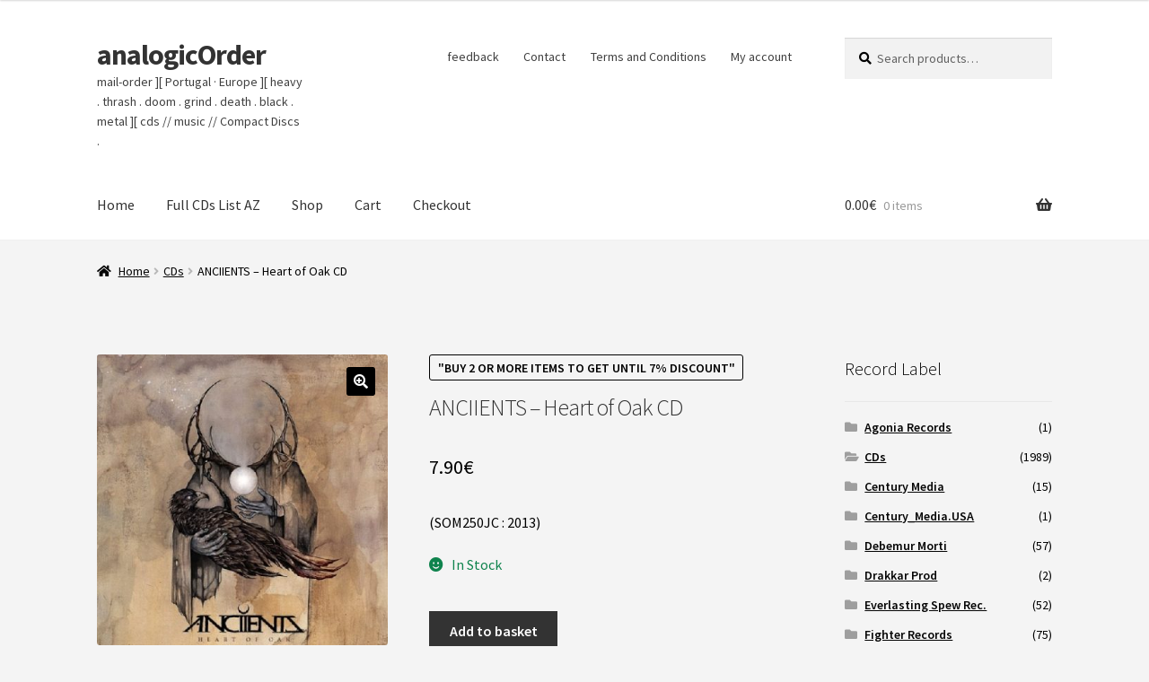

--- FILE ---
content_type: text/html; charset=UTF-8
request_url: https://analogicorder.eu/wp/product/anciients-heart-of-oak-cd/
body_size: 20217
content:
<!doctype html>
<html lang="en-GB">
<head>
<meta charset="UTF-8">
<meta name="viewport" content="width=device-width, initial-scale=1">
<link rel="profile" href="http://gmpg.org/xfn/11">
<link rel="pingback" href="https://analogicorder.eu/wp/xmlrpc.php">

<title>ANCIIENTS &#8211; Heart of Oak CD &#8211; analogicOrder</title>
<meta name='robots' content='max-image-preview:large' />
<!-- Google tag (gtag.js) consent mode dataLayer added by Site Kit -->
<script id="google_gtagjs-js-consent-mode-data-layer">
window.dataLayer = window.dataLayer || [];function gtag(){dataLayer.push(arguments);}
gtag('consent', 'default', {"ad_personalization":"denied","ad_storage":"denied","ad_user_data":"denied","analytics_storage":"denied","functionality_storage":"denied","security_storage":"denied","personalization_storage":"denied","region":["AT","BE","BG","CH","CY","CZ","DE","DK","EE","ES","FI","FR","GB","GR","HR","HU","IE","IS","IT","LI","LT","LU","LV","MT","NL","NO","PL","PT","RO","SE","SI","SK"],"wait_for_update":500});
window._googlesitekitConsentCategoryMap = {"statistics":["analytics_storage"],"marketing":["ad_storage","ad_user_data","ad_personalization"],"functional":["functionality_storage","security_storage"],"preferences":["personalization_storage"]};
window._googlesitekitConsents = {"ad_personalization":"denied","ad_storage":"denied","ad_user_data":"denied","analytics_storage":"denied","functionality_storage":"denied","security_storage":"denied","personalization_storage":"denied","region":["AT","BE","BG","CH","CY","CZ","DE","DK","EE","ES","FI","FR","GB","GR","HR","HU","IE","IS","IT","LI","LT","LU","LV","MT","NL","NO","PL","PT","RO","SE","SI","SK"],"wait_for_update":500};
</script>
<!-- End Google tag (gtag.js) consent mode dataLayer added by Site Kit -->
<link rel='dns-prefetch' href='//www.googletagmanager.com' />
<link rel='dns-prefetch' href='//fonts.googleapis.com' />
<link rel="alternate" type="application/rss+xml" title="analogicOrder &raquo; Feed" href="https://analogicorder.eu/wp/feed/" />
<link rel="alternate" type="application/rss+xml" title="analogicOrder &raquo; Comments Feed" href="https://analogicorder.eu/wp/comments/feed/" />
<link rel="alternate" title="oEmbed (JSON)" type="application/json+oembed" href="https://analogicorder.eu/wp/wp-json/oembed/1.0/embed?url=https%3A%2F%2Fanalogicorder.eu%2Fwp%2Fproduct%2Fanciients-heart-of-oak-cd%2F" />
<link rel="alternate" title="oEmbed (XML)" type="text/xml+oembed" href="https://analogicorder.eu/wp/wp-json/oembed/1.0/embed?url=https%3A%2F%2Fanalogicorder.eu%2Fwp%2Fproduct%2Fanciients-heart-of-oak-cd%2F&#038;format=xml" />
<style id='wp-img-auto-sizes-contain-inline-css'>
img:is([sizes=auto i],[sizes^="auto," i]){contain-intrinsic-size:3000px 1500px}
/*# sourceURL=wp-img-auto-sizes-contain-inline-css */
</style>
<link rel='stylesheet' id='woosb-blocks-css' href='https://analogicorder.eu/wp/wp-content/plugins/woo-product-bundle/assets/css/blocks.css?ver=8.3.9' media='all' />
<link rel='stylesheet' id='xoo-aff-style-css' href='https://analogicorder.eu/wp/wp-content/plugins/waitlist-woocommerce/xoo-form-fields-fw/assets/css/xoo-aff-style.css?ver=2.0.6' media='all' />
<style id='xoo-aff-style-inline-css'>

.xoo-aff-input-group .xoo-aff-input-icon{
	background-color:  #eee;
	color:  #555;
	max-width: 40px;
	min-width: 40px;
	border-color:  #ccc;
	border-width: 1px;
	font-size: 14px;
}
.xoo-aff-group{
	margin-bottom: 30px;
}

.xoo-aff-group input[type="text"], .xoo-aff-group input[type="password"], .xoo-aff-group input[type="email"], .xoo-aff-group input[type="number"], .xoo-aff-group select, .xoo-aff-group select + .select2, .xoo-aff-group input[type="tel"], .xoo-aff-group input[type="file"]{
	background-color: #fff;
	color: #777;
	border-width: 1px;
	border-color: #cccccc;
	height: 50px;
}


.xoo-aff-group input[type="file"]{
	line-height: calc(50px - 13px);
}



.xoo-aff-group input[type="text"]::placeholder, .xoo-aff-group input[type="password"]::placeholder, .xoo-aff-group input[type="email"]::placeholder, .xoo-aff-group input[type="number"]::placeholder, .xoo-aff-group select::placeholder, .xoo-aff-group input[type="tel"]::placeholder, .xoo-aff-group .select2-selection__rendered, .xoo-aff-group .select2-container--default .select2-selection--single .select2-selection__rendered, .xoo-aff-group input[type="file"]::placeholder, .xoo-aff-group input::file-selector-button{
	color: #777;
}

.xoo-aff-group input[type="text"]:focus, .xoo-aff-group input[type="password"]:focus, .xoo-aff-group input[type="email"]:focus, .xoo-aff-group input[type="number"]:focus, .xoo-aff-group select:focus, .xoo-aff-group select + .select2:focus, .xoo-aff-group input[type="tel"]:focus, .xoo-aff-group input[type="file"]:focus{
	background-color: #ededed;
	color: #000;
}

[placeholder]:focus::-webkit-input-placeholder{
	color: #000!important;
}


.xoo-aff-input-icon + input[type="text"], .xoo-aff-input-icon + input[type="password"], .xoo-aff-input-icon + input[type="email"], .xoo-aff-input-icon + input[type="number"], .xoo-aff-input-icon + select, .xoo-aff-input-icon + select + .select2,  .xoo-aff-input-icon + input[type="tel"], .xoo-aff-input-icon + input[type="file"]{
	border-bottom-left-radius: 0;
	border-top-left-radius: 0;
}


/*# sourceURL=xoo-aff-style-inline-css */
</style>
<link rel='stylesheet' id='xoo-aff-font-awesome5-css' href='https://analogicorder.eu/wp/wp-content/plugins/waitlist-woocommerce/xoo-form-fields-fw/lib/fontawesome5/css/all.min.css?ver=6.9' media='all' />
<style id='wp-emoji-styles-inline-css'>

	img.wp-smiley, img.emoji {
		display: inline !important;
		border: none !important;
		box-shadow: none !important;
		height: 1em !important;
		width: 1em !important;
		margin: 0 0.07em !important;
		vertical-align: -0.1em !important;
		background: none !important;
		padding: 0 !important;
	}
/*# sourceURL=wp-emoji-styles-inline-css */
</style>
<link rel='stylesheet' id='wp-block-library-css' href='https://analogicorder.eu/wp/wp-includes/css/dist/block-library/style.min.css?ver=6.9' media='all' />
<link rel='stylesheet' id='wc-blocks-style-css' href='https://analogicorder.eu/wp/wp-content/plugins/woocommerce/assets/client/blocks/wc-blocks.css?ver=wc-10.4.3' media='all' />
<style id='global-styles-inline-css'>
:root{--wp--preset--aspect-ratio--square: 1;--wp--preset--aspect-ratio--4-3: 4/3;--wp--preset--aspect-ratio--3-4: 3/4;--wp--preset--aspect-ratio--3-2: 3/2;--wp--preset--aspect-ratio--2-3: 2/3;--wp--preset--aspect-ratio--16-9: 16/9;--wp--preset--aspect-ratio--9-16: 9/16;--wp--preset--color--black: #000000;--wp--preset--color--cyan-bluish-gray: #abb8c3;--wp--preset--color--white: #ffffff;--wp--preset--color--pale-pink: #f78da7;--wp--preset--color--vivid-red: #cf2e2e;--wp--preset--color--luminous-vivid-orange: #ff6900;--wp--preset--color--luminous-vivid-amber: #fcb900;--wp--preset--color--light-green-cyan: #7bdcb5;--wp--preset--color--vivid-green-cyan: #00d084;--wp--preset--color--pale-cyan-blue: #8ed1fc;--wp--preset--color--vivid-cyan-blue: #0693e3;--wp--preset--color--vivid-purple: #9b51e0;--wp--preset--gradient--vivid-cyan-blue-to-vivid-purple: linear-gradient(135deg,rgb(6,147,227) 0%,rgb(155,81,224) 100%);--wp--preset--gradient--light-green-cyan-to-vivid-green-cyan: linear-gradient(135deg,rgb(122,220,180) 0%,rgb(0,208,130) 100%);--wp--preset--gradient--luminous-vivid-amber-to-luminous-vivid-orange: linear-gradient(135deg,rgb(252,185,0) 0%,rgb(255,105,0) 100%);--wp--preset--gradient--luminous-vivid-orange-to-vivid-red: linear-gradient(135deg,rgb(255,105,0) 0%,rgb(207,46,46) 100%);--wp--preset--gradient--very-light-gray-to-cyan-bluish-gray: linear-gradient(135deg,rgb(238,238,238) 0%,rgb(169,184,195) 100%);--wp--preset--gradient--cool-to-warm-spectrum: linear-gradient(135deg,rgb(74,234,220) 0%,rgb(151,120,209) 20%,rgb(207,42,186) 40%,rgb(238,44,130) 60%,rgb(251,105,98) 80%,rgb(254,248,76) 100%);--wp--preset--gradient--blush-light-purple: linear-gradient(135deg,rgb(255,206,236) 0%,rgb(152,150,240) 100%);--wp--preset--gradient--blush-bordeaux: linear-gradient(135deg,rgb(254,205,165) 0%,rgb(254,45,45) 50%,rgb(107,0,62) 100%);--wp--preset--gradient--luminous-dusk: linear-gradient(135deg,rgb(255,203,112) 0%,rgb(199,81,192) 50%,rgb(65,88,208) 100%);--wp--preset--gradient--pale-ocean: linear-gradient(135deg,rgb(255,245,203) 0%,rgb(182,227,212) 50%,rgb(51,167,181) 100%);--wp--preset--gradient--electric-grass: linear-gradient(135deg,rgb(202,248,128) 0%,rgb(113,206,126) 100%);--wp--preset--gradient--midnight: linear-gradient(135deg,rgb(2,3,129) 0%,rgb(40,116,252) 100%);--wp--preset--font-size--small: 14px;--wp--preset--font-size--medium: 23px;--wp--preset--font-size--large: 26px;--wp--preset--font-size--x-large: 42px;--wp--preset--font-size--normal: 16px;--wp--preset--font-size--huge: 37px;--wp--preset--spacing--20: 0.44rem;--wp--preset--spacing--30: 0.67rem;--wp--preset--spacing--40: 1rem;--wp--preset--spacing--50: 1.5rem;--wp--preset--spacing--60: 2.25rem;--wp--preset--spacing--70: 3.38rem;--wp--preset--spacing--80: 5.06rem;--wp--preset--shadow--natural: 6px 6px 9px rgba(0, 0, 0, 0.2);--wp--preset--shadow--deep: 12px 12px 50px rgba(0, 0, 0, 0.4);--wp--preset--shadow--sharp: 6px 6px 0px rgba(0, 0, 0, 0.2);--wp--preset--shadow--outlined: 6px 6px 0px -3px rgb(255, 255, 255), 6px 6px rgb(0, 0, 0);--wp--preset--shadow--crisp: 6px 6px 0px rgb(0, 0, 0);}:root :where(.is-layout-flow) > :first-child{margin-block-start: 0;}:root :where(.is-layout-flow) > :last-child{margin-block-end: 0;}:root :where(.is-layout-flow) > *{margin-block-start: 24px;margin-block-end: 0;}:root :where(.is-layout-constrained) > :first-child{margin-block-start: 0;}:root :where(.is-layout-constrained) > :last-child{margin-block-end: 0;}:root :where(.is-layout-constrained) > *{margin-block-start: 24px;margin-block-end: 0;}:root :where(.is-layout-flex){gap: 24px;}:root :where(.is-layout-grid){gap: 24px;}body .is-layout-flex{display: flex;}.is-layout-flex{flex-wrap: wrap;align-items: center;}.is-layout-flex > :is(*, div){margin: 0;}body .is-layout-grid{display: grid;}.is-layout-grid > :is(*, div){margin: 0;}.has-black-color{color: var(--wp--preset--color--black) !important;}.has-cyan-bluish-gray-color{color: var(--wp--preset--color--cyan-bluish-gray) !important;}.has-white-color{color: var(--wp--preset--color--white) !important;}.has-pale-pink-color{color: var(--wp--preset--color--pale-pink) !important;}.has-vivid-red-color{color: var(--wp--preset--color--vivid-red) !important;}.has-luminous-vivid-orange-color{color: var(--wp--preset--color--luminous-vivid-orange) !important;}.has-luminous-vivid-amber-color{color: var(--wp--preset--color--luminous-vivid-amber) !important;}.has-light-green-cyan-color{color: var(--wp--preset--color--light-green-cyan) !important;}.has-vivid-green-cyan-color{color: var(--wp--preset--color--vivid-green-cyan) !important;}.has-pale-cyan-blue-color{color: var(--wp--preset--color--pale-cyan-blue) !important;}.has-vivid-cyan-blue-color{color: var(--wp--preset--color--vivid-cyan-blue) !important;}.has-vivid-purple-color{color: var(--wp--preset--color--vivid-purple) !important;}.has-black-background-color{background-color: var(--wp--preset--color--black) !important;}.has-cyan-bluish-gray-background-color{background-color: var(--wp--preset--color--cyan-bluish-gray) !important;}.has-white-background-color{background-color: var(--wp--preset--color--white) !important;}.has-pale-pink-background-color{background-color: var(--wp--preset--color--pale-pink) !important;}.has-vivid-red-background-color{background-color: var(--wp--preset--color--vivid-red) !important;}.has-luminous-vivid-orange-background-color{background-color: var(--wp--preset--color--luminous-vivid-orange) !important;}.has-luminous-vivid-amber-background-color{background-color: var(--wp--preset--color--luminous-vivid-amber) !important;}.has-light-green-cyan-background-color{background-color: var(--wp--preset--color--light-green-cyan) !important;}.has-vivid-green-cyan-background-color{background-color: var(--wp--preset--color--vivid-green-cyan) !important;}.has-pale-cyan-blue-background-color{background-color: var(--wp--preset--color--pale-cyan-blue) !important;}.has-vivid-cyan-blue-background-color{background-color: var(--wp--preset--color--vivid-cyan-blue) !important;}.has-vivid-purple-background-color{background-color: var(--wp--preset--color--vivid-purple) !important;}.has-black-border-color{border-color: var(--wp--preset--color--black) !important;}.has-cyan-bluish-gray-border-color{border-color: var(--wp--preset--color--cyan-bluish-gray) !important;}.has-white-border-color{border-color: var(--wp--preset--color--white) !important;}.has-pale-pink-border-color{border-color: var(--wp--preset--color--pale-pink) !important;}.has-vivid-red-border-color{border-color: var(--wp--preset--color--vivid-red) !important;}.has-luminous-vivid-orange-border-color{border-color: var(--wp--preset--color--luminous-vivid-orange) !important;}.has-luminous-vivid-amber-border-color{border-color: var(--wp--preset--color--luminous-vivid-amber) !important;}.has-light-green-cyan-border-color{border-color: var(--wp--preset--color--light-green-cyan) !important;}.has-vivid-green-cyan-border-color{border-color: var(--wp--preset--color--vivid-green-cyan) !important;}.has-pale-cyan-blue-border-color{border-color: var(--wp--preset--color--pale-cyan-blue) !important;}.has-vivid-cyan-blue-border-color{border-color: var(--wp--preset--color--vivid-cyan-blue) !important;}.has-vivid-purple-border-color{border-color: var(--wp--preset--color--vivid-purple) !important;}.has-vivid-cyan-blue-to-vivid-purple-gradient-background{background: var(--wp--preset--gradient--vivid-cyan-blue-to-vivid-purple) !important;}.has-light-green-cyan-to-vivid-green-cyan-gradient-background{background: var(--wp--preset--gradient--light-green-cyan-to-vivid-green-cyan) !important;}.has-luminous-vivid-amber-to-luminous-vivid-orange-gradient-background{background: var(--wp--preset--gradient--luminous-vivid-amber-to-luminous-vivid-orange) !important;}.has-luminous-vivid-orange-to-vivid-red-gradient-background{background: var(--wp--preset--gradient--luminous-vivid-orange-to-vivid-red) !important;}.has-very-light-gray-to-cyan-bluish-gray-gradient-background{background: var(--wp--preset--gradient--very-light-gray-to-cyan-bluish-gray) !important;}.has-cool-to-warm-spectrum-gradient-background{background: var(--wp--preset--gradient--cool-to-warm-spectrum) !important;}.has-blush-light-purple-gradient-background{background: var(--wp--preset--gradient--blush-light-purple) !important;}.has-blush-bordeaux-gradient-background{background: var(--wp--preset--gradient--blush-bordeaux) !important;}.has-luminous-dusk-gradient-background{background: var(--wp--preset--gradient--luminous-dusk) !important;}.has-pale-ocean-gradient-background{background: var(--wp--preset--gradient--pale-ocean) !important;}.has-electric-grass-gradient-background{background: var(--wp--preset--gradient--electric-grass) !important;}.has-midnight-gradient-background{background: var(--wp--preset--gradient--midnight) !important;}.has-small-font-size{font-size: var(--wp--preset--font-size--small) !important;}.has-medium-font-size{font-size: var(--wp--preset--font-size--medium) !important;}.has-large-font-size{font-size: var(--wp--preset--font-size--large) !important;}.has-x-large-font-size{font-size: var(--wp--preset--font-size--x-large) !important;}
/*# sourceURL=global-styles-inline-css */
</style>

<style id='classic-theme-styles-inline-css'>
/*! This file is auto-generated */
.wp-block-button__link{color:#fff;background-color:#32373c;border-radius:9999px;box-shadow:none;text-decoration:none;padding:calc(.667em + 2px) calc(1.333em + 2px);font-size:1.125em}.wp-block-file__button{background:#32373c;color:#fff;text-decoration:none}
/*# sourceURL=/wp-includes/css/classic-themes.min.css */
</style>
<link rel='stylesheet' id='storefront-gutenberg-blocks-css' href='https://analogicorder.eu/wp/wp-content/themes/storefront/assets/css/base/gutenberg-blocks.css?ver=4.6.2' media='all' />
<style id='storefront-gutenberg-blocks-inline-css'>

				.wp-block-button__link:not(.has-text-color) {
					color: #ffffff;
				}

				.wp-block-button__link:not(.has-text-color):hover,
				.wp-block-button__link:not(.has-text-color):focus,
				.wp-block-button__link:not(.has-text-color):active {
					color: #ffffff;
				}

				.wp-block-button__link:not(.has-background) {
					background-color: #000000;
				}

				.wp-block-button__link:not(.has-background):hover,
				.wp-block-button__link:not(.has-background):focus,
				.wp-block-button__link:not(.has-background):active {
					border-color: #000000;
					background-color: #000000;
				}

				.wc-block-grid__products .wc-block-grid__product .wp-block-button__link {
					background-color: #000000;
					border-color: #000000;
					color: #ffffff;
				}

				.wp-block-quote footer,
				.wp-block-quote cite,
				.wp-block-quote__citation {
					color: #000000;
				}

				.wp-block-pullquote cite,
				.wp-block-pullquote footer,
				.wp-block-pullquote__citation {
					color: #000000;
				}

				.wp-block-image figcaption {
					color: #000000;
				}

				.wp-block-separator.is-style-dots::before {
					color: #333333;
				}

				.wp-block-file a.wp-block-file__button {
					color: #ffffff;
					background-color: #000000;
					border-color: #000000;
				}

				.wp-block-file a.wp-block-file__button:hover,
				.wp-block-file a.wp-block-file__button:focus,
				.wp-block-file a.wp-block-file__button:active {
					color: #ffffff;
					background-color: #000000;
				}

				.wp-block-code,
				.wp-block-preformatted pre {
					color: #000000;
				}

				.wp-block-table:not( .has-background ):not( .is-style-stripes ) tbody tr:nth-child(2n) td {
					background-color: #f2f2f2;
				}

				.wp-block-cover .wp-block-cover__inner-container h1:not(.has-text-color),
				.wp-block-cover .wp-block-cover__inner-container h2:not(.has-text-color),
				.wp-block-cover .wp-block-cover__inner-container h3:not(.has-text-color),
				.wp-block-cover .wp-block-cover__inner-container h4:not(.has-text-color),
				.wp-block-cover .wp-block-cover__inner-container h5:not(.has-text-color),
				.wp-block-cover .wp-block-cover__inner-container h6:not(.has-text-color) {
					color: #000000;
				}

				div.wc-block-components-price-slider__range-input-progress,
				.rtl .wc-block-components-price-slider__range-input-progress {
					--range-color: #7f54b3;
				}

				/* Target only IE11 */
				@media all and (-ms-high-contrast: none), (-ms-high-contrast: active) {
					.wc-block-components-price-slider__range-input-progress {
						background: #7f54b3;
					}
				}

				.wc-block-components-button:not(.is-link) {
					background-color: #333333;
					color: #ffffff;
				}

				.wc-block-components-button:not(.is-link):hover,
				.wc-block-components-button:not(.is-link):focus,
				.wc-block-components-button:not(.is-link):active {
					background-color: #1a1a1a;
					color: #ffffff;
				}

				.wc-block-components-button:not(.is-link):disabled {
					background-color: #333333;
					color: #ffffff;
				}

				.wc-block-cart__submit-container {
					background-color: #f4f4f4;
				}

				.wc-block-cart__submit-container::before {
					color: rgba(209,209,209,0.5);
				}

				.wc-block-components-order-summary-item__quantity {
					background-color: #f4f4f4;
					border-color: #000000;
					box-shadow: 0 0 0 2px #f4f4f4;
					color: #000000;
				}
			
/*# sourceURL=storefront-gutenberg-blocks-inline-css */
</style>
<link rel='stylesheet' id='photoswipe-css' href='https://analogicorder.eu/wp/wp-content/plugins/woocommerce/assets/css/photoswipe/photoswipe.min.css?ver=10.4.3' media='all' />
<link rel='stylesheet' id='photoswipe-default-skin-css' href='https://analogicorder.eu/wp/wp-content/plugins/woocommerce/assets/css/photoswipe/default-skin/default-skin.min.css?ver=10.4.3' media='all' />
<style id='woocommerce-inline-inline-css'>
.woocommerce form .form-row .required { visibility: visible; }
/*# sourceURL=woocommerce-inline-inline-css */
</style>
<link rel='stylesheet' id='wcz-frontend-css' href='https://analogicorder.eu/wp/wp-content/plugins/woocustomizer/assets/css/frontend.css?ver=2.6.3' media='all' />
<link rel='stylesheet' id='xoo-wl-style-css' href='https://analogicorder.eu/wp/wp-content/plugins/waitlist-woocommerce/assets/css/xoo-wl-style.css?ver=2.8.4' media='all' />
<style id='xoo-wl-style-inline-css'>

			button.xoo-wl-action-btn{
				background-color: #333;
				color: #fff;
				padding: 10px;
			}
			button.xoo-wl-submit-btn{
				max-width: 300px;
			}
			button.xoo-wl-open-form-btn{
				max-width: 300px;
			}
			.xoo-wl-inmodal{
				max-width: 800px;
				max-height: 600px;
			}
		
			.xoo-wl-sidebar{
				background-image: url(https://analogicorder.eu/wp/wp-content/plugins/waitlist-woocommerce/assets/images/popup-sidebar.jpg);
				min-width: 40%;
			}
				.xoo-wl-modal:before {
				    content: '';
				    display: inline-block;
				    height: 100%;
				    vertical-align: middle;
				    margin-right: -0.25em;
				}
			
/*# sourceURL=xoo-wl-style-inline-css */
</style>
<link rel='stylesheet' id='xoo-wl-fonts-css' href='https://analogicorder.eu/wp/wp-content/plugins/waitlist-woocommerce/assets/css/xoo-wl-fonts.css?ver=2.8.4' media='all' />
<link rel='stylesheet' id='wc-gateway-ppec-frontend-css' href='https://analogicorder.eu/wp/wp-content/plugins/woocommerce-gateway-paypal-express-checkout/assets/css/wc-gateway-ppec-frontend.css?ver=2.1.3' media='all' />
<link rel='stylesheet' id='woosb-frontend-css' href='https://analogicorder.eu/wp/wp-content/plugins/woo-product-bundle/assets/css/frontend.css?ver=8.3.9' media='all' />
<link rel='stylesheet' id='storefront-style-css' href='https://analogicorder.eu/wp/wp-content/themes/storefront/style.css?ver=4.6.2' media='all' />
<style id='storefront-style-inline-css'>

			.main-navigation ul li a,
			.site-title a,
			ul.menu li a,
			.site-branding h1 a,
			button.menu-toggle,
			button.menu-toggle:hover,
			.handheld-navigation .dropdown-toggle {
				color: #333333;
			}

			button.menu-toggle,
			button.menu-toggle:hover {
				border-color: #333333;
			}

			.main-navigation ul li a:hover,
			.main-navigation ul li:hover > a,
			.site-title a:hover,
			.site-header ul.menu li.current-menu-item > a {
				color: #747474;
			}

			table:not( .has-background ) th {
				background-color: #ededed;
			}

			table:not( .has-background ) tbody td {
				background-color: #f2f2f2;
			}

			table:not( .has-background ) tbody tr:nth-child(2n) td,
			fieldset,
			fieldset legend {
				background-color: #f0f0f0;
			}

			.site-header,
			.secondary-navigation ul ul,
			.main-navigation ul.menu > li.menu-item-has-children:after,
			.secondary-navigation ul.menu ul,
			.storefront-handheld-footer-bar,
			.storefront-handheld-footer-bar ul li > a,
			.storefront-handheld-footer-bar ul li.search .site-search,
			button.menu-toggle,
			button.menu-toggle:hover {
				background-color: #ffffff;
			}

			p.site-description,
			.site-header,
			.storefront-handheld-footer-bar {
				color: #404040;
			}

			button.menu-toggle:after,
			button.menu-toggle:before,
			button.menu-toggle span:before {
				background-color: #333333;
			}

			h1, h2, h3, h4, h5, h6, .wc-block-grid__product-title {
				color: #333333;
			}

			.widget h1 {
				border-bottom-color: #333333;
			}

			body,
			.secondary-navigation a {
				color: #000000;
			}

			.widget-area .widget a,
			.hentry .entry-header .posted-on a,
			.hentry .entry-header .post-author a,
			.hentry .entry-header .post-comments a,
			.hentry .entry-header .byline a {
				color: #050505;
			}

			a {
				color: #7f54b3;
			}

			a:focus,
			button:focus,
			.button.alt:focus,
			input:focus,
			textarea:focus,
			input[type="button"]:focus,
			input[type="reset"]:focus,
			input[type="submit"]:focus,
			input[type="email"]:focus,
			input[type="tel"]:focus,
			input[type="url"]:focus,
			input[type="password"]:focus,
			input[type="search"]:focus {
				outline-color: #7f54b3;
			}

			button, input[type="button"], input[type="reset"], input[type="submit"], .button, .widget a.button {
				background-color: #000000;
				border-color: #000000;
				color: #ffffff;
			}

			button:hover, input[type="button"]:hover, input[type="reset"]:hover, input[type="submit"]:hover, .button:hover, .widget a.button:hover {
				background-color: #000000;
				border-color: #000000;
				color: #ffffff;
			}

			button.alt, input[type="button"].alt, input[type="reset"].alt, input[type="submit"].alt, .button.alt, .widget-area .widget a.button.alt {
				background-color: #333333;
				border-color: #333333;
				color: #ffffff;
			}

			button.alt:hover, input[type="button"].alt:hover, input[type="reset"].alt:hover, input[type="submit"].alt:hover, .button.alt:hover, .widget-area .widget a.button.alt:hover {
				background-color: #1a1a1a;
				border-color: #1a1a1a;
				color: #ffffff;
			}

			.pagination .page-numbers li .page-numbers.current {
				background-color: #dbdbdb;
				color: #000000;
			}

			#comments .comment-list .comment-content .comment-text {
				background-color: #ededed;
			}

			.site-footer {
				background-color: #f0f0f0;
				color: #6d6d6d;
			}

			.site-footer a:not(.button):not(.components-button) {
				color: #333333;
			}

			.site-footer .storefront-handheld-footer-bar a:not(.button):not(.components-button) {
				color: #333333;
			}

			.site-footer h1, .site-footer h2, .site-footer h3, .site-footer h4, .site-footer h5, .site-footer h6, .site-footer .widget .widget-title, .site-footer .widget .widgettitle {
				color: #333333;
			}

			.page-template-template-homepage.has-post-thumbnail .type-page.has-post-thumbnail .entry-title {
				color: #000000;
			}

			.page-template-template-homepage.has-post-thumbnail .type-page.has-post-thumbnail .entry-content {
				color: #000000;
			}

			@media screen and ( min-width: 768px ) {
				.secondary-navigation ul.menu a:hover {
					color: #595959;
				}

				.secondary-navigation ul.menu a {
					color: #404040;
				}

				.main-navigation ul.menu ul.sub-menu,
				.main-navigation ul.nav-menu ul.children {
					background-color: #f0f0f0;
				}

				.site-header {
					border-bottom-color: #f0f0f0;
				}
			}
/*# sourceURL=storefront-style-inline-css */
</style>
<link rel='stylesheet' id='storefront-icons-css' href='https://analogicorder.eu/wp/wp-content/themes/storefront/assets/css/base/icons.css?ver=4.6.2' media='all' />
<link rel='stylesheet' id='storefront-fonts-css' href='https://fonts.googleapis.com/css?family=Source+Sans+Pro%3A400%2C300%2C300italic%2C400italic%2C600%2C700%2C900&#038;subset=latin%2Clatin-ext&#038;ver=4.6.2' media='all' />
<link rel='stylesheet' id='storefront-jetpack-widgets-css' href='https://analogicorder.eu/wp/wp-content/themes/storefront/assets/css/jetpack/widgets.css?ver=4.6.2' media='all' />
<link rel='stylesheet' id='flexible-shipping-free-shipping-css' href='https://analogicorder.eu/wp/wp-content/plugins/flexible-shipping/assets/dist/css/free-shipping.css?ver=6.5.3.2' media='all' />
<style id='wcz-customizer-custom-css-inline-css'>
body.woocommerce.wcz-woocommerce ul.products li.product .price,
					body.wcz-woocommerce .products .product .price,
                    body.wcz-wooblocks ul.wc-block-grid__products li.wc-block-grid__product .wc-block-grid__product-price{font-size:16px !important;}.single-product section.related.products{display:none !important;}body.single-product.wcz-woocommerce div.product .product_title{font-size:26px !important;}
/*# sourceURL=wcz-customizer-custom-css-inline-css */
</style>
<link rel='stylesheet' id='storefront-woocommerce-style-css' href='https://analogicorder.eu/wp/wp-content/themes/storefront/assets/css/woocommerce/woocommerce.css?ver=4.6.2' media='all' />
<style id='storefront-woocommerce-style-inline-css'>
@font-face {
				font-family: star;
				src: url(https://analogicorder.eu/wp/wp-content/plugins/woocommerce/assets/fonts/star.eot);
				src:
					url(https://analogicorder.eu/wp/wp-content/plugins/woocommerce/assets/fonts/star.eot?#iefix) format("embedded-opentype"),
					url(https://analogicorder.eu/wp/wp-content/plugins/woocommerce/assets/fonts/star.woff) format("woff"),
					url(https://analogicorder.eu/wp/wp-content/plugins/woocommerce/assets/fonts/star.ttf) format("truetype"),
					url(https://analogicorder.eu/wp/wp-content/plugins/woocommerce/assets/fonts/star.svg#star) format("svg");
				font-weight: 400;
				font-style: normal;
			}
			@font-face {
				font-family: WooCommerce;
				src: url(https://analogicorder.eu/wp/wp-content/plugins/woocommerce/assets/fonts/WooCommerce.eot);
				src:
					url(https://analogicorder.eu/wp/wp-content/plugins/woocommerce/assets/fonts/WooCommerce.eot?#iefix) format("embedded-opentype"),
					url(https://analogicorder.eu/wp/wp-content/plugins/woocommerce/assets/fonts/WooCommerce.woff) format("woff"),
					url(https://analogicorder.eu/wp/wp-content/plugins/woocommerce/assets/fonts/WooCommerce.ttf) format("truetype"),
					url(https://analogicorder.eu/wp/wp-content/plugins/woocommerce/assets/fonts/WooCommerce.svg#WooCommerce) format("svg");
				font-weight: 400;
				font-style: normal;
			}

			a.cart-contents,
			.site-header-cart .widget_shopping_cart a {
				color: #333333;
			}

			a.cart-contents:hover,
			.site-header-cart .widget_shopping_cart a:hover,
			.site-header-cart:hover > li > a {
				color: #747474;
			}

			table.cart td.product-remove,
			table.cart td.actions {
				border-top-color: #f4f4f4;
			}

			.storefront-handheld-footer-bar ul li.cart .count {
				background-color: #333333;
				color: #ffffff;
				border-color: #ffffff;
			}

			.woocommerce-tabs ul.tabs li.active a,
			ul.products li.product .price,
			.onsale,
			.wc-block-grid__product-onsale,
			.widget_search form:before,
			.widget_product_search form:before {
				color: #000000;
			}

			.woocommerce-breadcrumb a,
			a.woocommerce-review-link,
			.product_meta a {
				color: #050505;
			}

			.wc-block-grid__product-onsale,
			.onsale {
				border-color: #000000;
			}

			.star-rating span:before,
			.quantity .plus, .quantity .minus,
			p.stars a:hover:after,
			p.stars a:after,
			.star-rating span:before,
			#payment .payment_methods li input[type=radio]:first-child:checked+label:before {
				color: #7f54b3;
			}

			.widget_price_filter .ui-slider .ui-slider-range,
			.widget_price_filter .ui-slider .ui-slider-handle {
				background-color: #7f54b3;
			}

			.order_details {
				background-color: #ededed;
			}

			.order_details > li {
				border-bottom: 1px dotted #d8d8d8;
			}

			.order_details:before,
			.order_details:after {
				background: -webkit-linear-gradient(transparent 0,transparent 0),-webkit-linear-gradient(135deg,#ededed 33.33%,transparent 33.33%),-webkit-linear-gradient(45deg,#ededed 33.33%,transparent 33.33%)
			}

			#order_review {
				background-color: #f4f4f4;
			}

			#payment .payment_methods > li .payment_box,
			#payment .place-order {
				background-color: #efefef;
			}

			#payment .payment_methods > li:not(.woocommerce-notice) {
				background-color: #eaeaea;
			}

			#payment .payment_methods > li:not(.woocommerce-notice):hover {
				background-color: #e5e5e5;
			}

			.woocommerce-pagination .page-numbers li .page-numbers.current {
				background-color: #dbdbdb;
				color: #000000;
			}

			.wc-block-grid__product-onsale,
			.onsale,
			.woocommerce-pagination .page-numbers li .page-numbers:not(.current) {
				color: #000000;
			}

			p.stars a:before,
			p.stars a:hover~a:before,
			p.stars.selected a.active~a:before {
				color: #000000;
			}

			p.stars.selected a.active:before,
			p.stars:hover a:before,
			p.stars.selected a:not(.active):before,
			p.stars.selected a.active:before {
				color: #7f54b3;
			}

			.single-product div.product .woocommerce-product-gallery .woocommerce-product-gallery__trigger {
				background-color: #000000;
				color: #ffffff;
			}

			.single-product div.product .woocommerce-product-gallery .woocommerce-product-gallery__trigger:hover {
				background-color: #000000;
				border-color: #000000;
				color: #ffffff;
			}

			.button.added_to_cart:focus,
			.button.wc-forward:focus {
				outline-color: #7f54b3;
			}

			.added_to_cart,
			.site-header-cart .widget_shopping_cart a.button,
			.wc-block-grid__products .wc-block-grid__product .wp-block-button__link {
				background-color: #000000;
				border-color: #000000;
				color: #ffffff;
			}

			.added_to_cart:hover,
			.site-header-cart .widget_shopping_cart a.button:hover,
			.wc-block-grid__products .wc-block-grid__product .wp-block-button__link:hover {
				background-color: #000000;
				border-color: #000000;
				color: #ffffff;
			}

			.added_to_cart.alt, .added_to_cart, .widget a.button.checkout {
				background-color: #333333;
				border-color: #333333;
				color: #ffffff;
			}

			.added_to_cart.alt:hover, .added_to_cart:hover, .widget a.button.checkout:hover {
				background-color: #1a1a1a;
				border-color: #1a1a1a;
				color: #ffffff;
			}

			.button.loading {
				color: #000000;
			}

			.button.loading:hover {
				background-color: #000000;
			}

			.button.loading:after {
				color: #ffffff;
			}

			@media screen and ( min-width: 768px ) {
				.site-header-cart .widget_shopping_cart,
				.site-header .product_list_widget li .quantity {
					color: #404040;
				}

				.site-header-cart .widget_shopping_cart .buttons,
				.site-header-cart .widget_shopping_cart .total {
					background-color: #f5f5f5;
				}

				.site-header-cart .widget_shopping_cart {
					background-color: #f0f0f0;
				}
			}
				.storefront-product-pagination a {
					color: #000000;
					background-color: #f4f4f4;
				}
				.storefront-sticky-add-to-cart {
					color: #000000;
					background-color: #f4f4f4;
				}

				.storefront-sticky-add-to-cart a:not(.button) {
					color: #333333;
				}
/*# sourceURL=storefront-woocommerce-style-inline-css */
</style>
<link rel='stylesheet' id='storefront-woocommerce-brands-style-css' href='https://analogicorder.eu/wp/wp-content/themes/storefront/assets/css/woocommerce/extensions/brands.css?ver=4.6.2' media='all' />
<script src="https://analogicorder.eu/wp/wp-includes/js/jquery/jquery.min.js?ver=3.7.1" id="jquery-core-js"></script>
<script src="https://analogicorder.eu/wp/wp-includes/js/jquery/jquery-migrate.min.js?ver=3.4.1" id="jquery-migrate-js"></script>
<script id="xoo-aff-js-js-extra">
var xoo_aff_localize = {"adminurl":"https://analogicorder.eu/wp/wp-admin/admin-ajax.php","password_strength":{"min_password_strength":3,"i18n_password_error":"Please enter a stronger password.","i18n_password_hint":"Hint: The password should be at least twelve characters long. To make it stronger, use upper and lower case letters, numbers, and symbols like ! &quot; ? $ % ^ &amp; )."}};
//# sourceURL=xoo-aff-js-js-extra
</script>
<script src="https://analogicorder.eu/wp/wp-content/plugins/waitlist-woocommerce/xoo-form-fields-fw/assets/js/xoo-aff-js.js?ver=2.0.6" id="xoo-aff-js-js" defer data-wp-strategy="defer"></script>
<script id="cartbounty-js-extra">
var cartbounty_co = {"save_custom_fields":"1","checkout_fields":"#email, #billing_email, #billing-country, #billing_country, #billing-first_name, #billing_first_name, #billing-last_name, #billing_last_name, #billing-company, #billing_company, #billing-address_1, #billing_address_1, #billing-address_2, #billing_address_2, #billing-city, #billing_city, #billing-state, #billing_state, #billing-postcode, #billing_postcode, #billing-phone, #billing_phone, #shipping-country, #shipping_country, #shipping-first_name, #shipping_first_name, #shipping-last_name, #shipping_last_name, #shipping-company, #shipping_company, #shipping-address_1, #shipping_address_1, #shipping-address_2, #shipping_address_2, #shipping-city, #shipping_city, #shipping-state, #shipping_state, #shipping-postcode, #shipping_postcode, #shipping-phone, #checkbox-control-1, #ship-to-different-address-checkbox, #checkbox-control-0, #createaccount, #checkbox-control-2, #order-notes textarea, #order_comments","custom_email_selectors":".cartbounty-custom-email-field, .login #username, .wpforms-container input[type=\"email\"], .sgpb-form input[type=\"email\"], .pum-container input[type=\"email\"], .nf-form-cont input[type=\"email\"], .wpcf7 input[type=\"email\"], .fluentform input[type=\"email\"], .sib_signup_form input[type=\"email\"], .mailpoet_form input[type=\"email\"], .tnp input[type=\"email\"], .om-element input[type=\"email\"], .om-holder input[type=\"email\"], .poptin-popup input[type=\"email\"], .gform_wrapper input[type=\"email\"], .paoc-popup input[type=\"email\"], .ays-pb-form input[type=\"email\"], .hustle-form input[type=\"email\"], .et_pb_section input[type=\"email\"], .brave_form_form input[type=\"email\"], .ppsPopupShell input[type=\"email\"], .xoo-el-container input[type=\"email\"], .xoo-el-container input[name=\"xoo-el-username\"]","custom_phone_selectors":".cartbounty-custom-phone-field, .wpforms-container input[type=\"tel\"], .sgpb-form input[type=\"tel\"], .nf-form-cont input[type=\"tel\"], .wpcf7 input[type=\"tel\"], .fluentform input[type=\"tel\"], .om-element input[type=\"tel\"], .om-holder input[type=\"tel\"], .poptin-popup input[type=\"tel\"], .gform_wrapper input[type=\"tel\"], .paoc-popup input[type=\"tel\"], .ays-pb-form input[type=\"tel\"], .hustle-form input[name=\"phone\"], .et_pb_section input[type=\"tel\"], .xoo-el-container input[type=\"tel\"]","custom_button_selectors":".cartbounty-add-to-cart, .add_to_cart_button, .ajax_add_to_cart, .single_add_to_cart_button, .yith-wfbt-submit-button","consent_field":"","email_validation":"^[^\\s@]+@[^\\s@]+\\.[^\\s@]{2,}$","phone_validation":"^[+0-9\\s]\\s?\\d[0-9\\s-.]{6,30}$","nonce":"e7a4df8f9a","ajaxurl":"https://analogicorder.eu/wp/wp-admin/admin-ajax.php"};
//# sourceURL=cartbounty-js-extra
</script>
<script src="https://analogicorder.eu/wp/wp-content/plugins/woo-save-abandoned-carts/public/js/cartbounty-public.js?ver=8.10" id="cartbounty-js"></script>
<script src="https://analogicorder.eu/wp/wp-content/plugins/woocommerce/assets/js/jquery-blockui/jquery.blockUI.min.js?ver=2.7.0-wc.10.4.3" id="wc-jquery-blockui-js" defer data-wp-strategy="defer"></script>
<script id="wc-add-to-cart-js-extra">
var wc_add_to_cart_params = {"ajax_url":"/wp/wp-admin/admin-ajax.php","wc_ajax_url":"/wp/?wc-ajax=%%endpoint%%","i18n_view_cart":"View basket","cart_url":"https://analogicorder.eu/wp/cart/","is_cart":"","cart_redirect_after_add":"no"};
//# sourceURL=wc-add-to-cart-js-extra
</script>
<script src="https://analogicorder.eu/wp/wp-content/plugins/woocommerce/assets/js/frontend/add-to-cart.min.js?ver=10.4.3" id="wc-add-to-cart-js" defer data-wp-strategy="defer"></script>
<script src="https://analogicorder.eu/wp/wp-content/plugins/woocommerce/assets/js/zoom/jquery.zoom.min.js?ver=1.7.21-wc.10.4.3" id="wc-zoom-js" defer data-wp-strategy="defer"></script>
<script src="https://analogicorder.eu/wp/wp-content/plugins/woocommerce/assets/js/flexslider/jquery.flexslider.min.js?ver=2.7.2-wc.10.4.3" id="wc-flexslider-js" defer data-wp-strategy="defer"></script>
<script src="https://analogicorder.eu/wp/wp-content/plugins/woocommerce/assets/js/photoswipe/photoswipe.min.js?ver=4.1.1-wc.10.4.3" id="wc-photoswipe-js" defer data-wp-strategy="defer"></script>
<script src="https://analogicorder.eu/wp/wp-content/plugins/woocommerce/assets/js/photoswipe/photoswipe-ui-default.min.js?ver=4.1.1-wc.10.4.3" id="wc-photoswipe-ui-default-js" defer data-wp-strategy="defer"></script>
<script id="wc-single-product-js-extra">
var wc_single_product_params = {"i18n_required_rating_text":"Please select a rating","i18n_rating_options":["1 of 5 stars","2 of 5 stars","3 of 5 stars","4 of 5 stars","5 of 5 stars"],"i18n_product_gallery_trigger_text":"View full-screen image gallery","review_rating_required":"yes","flexslider":{"rtl":false,"animation":"slide","smoothHeight":true,"directionNav":false,"controlNav":"thumbnails","slideshow":false,"animationSpeed":500,"animationLoop":false,"allowOneSlide":false},"zoom_enabled":"1","zoom_options":[],"photoswipe_enabled":"1","photoswipe_options":{"shareEl":false,"closeOnScroll":false,"history":false,"hideAnimationDuration":0,"showAnimationDuration":0},"flexslider_enabled":"1"};
//# sourceURL=wc-single-product-js-extra
</script>
<script src="https://analogicorder.eu/wp/wp-content/plugins/woocommerce/assets/js/frontend/single-product.min.js?ver=10.4.3" id="wc-single-product-js" defer data-wp-strategy="defer"></script>
<script src="https://analogicorder.eu/wp/wp-content/plugins/woocommerce/assets/js/js-cookie/js.cookie.min.js?ver=2.1.4-wc.10.4.3" id="wc-js-cookie-js" defer data-wp-strategy="defer"></script>
<script id="woocommerce-js-extra">
var woocommerce_params = {"ajax_url":"/wp/wp-admin/admin-ajax.php","wc_ajax_url":"/wp/?wc-ajax=%%endpoint%%","i18n_password_show":"Show password","i18n_password_hide":"Hide password"};
//# sourceURL=woocommerce-js-extra
</script>
<script src="https://analogicorder.eu/wp/wp-content/plugins/woocommerce/assets/js/frontend/woocommerce.min.js?ver=10.4.3" id="woocommerce-js" defer data-wp-strategy="defer"></script>
<script id="wc-cart-fragments-js-extra">
var wc_cart_fragments_params = {"ajax_url":"/wp/wp-admin/admin-ajax.php","wc_ajax_url":"/wp/?wc-ajax=%%endpoint%%","cart_hash_key":"wc_cart_hash_913ffbc3feff2d505291c391372fb0f9","fragment_name":"wc_fragments_913ffbc3feff2d505291c391372fb0f9","request_timeout":"5000"};
//# sourceURL=wc-cart-fragments-js-extra
</script>
<script src="https://analogicorder.eu/wp/wp-content/plugins/woocommerce/assets/js/frontend/cart-fragments.min.js?ver=10.4.3" id="wc-cart-fragments-js" defer data-wp-strategy="defer"></script>

<!-- Google tag (gtag.js) snippet added by Site Kit -->
<!-- Google Analytics snippet added by Site Kit -->
<script src="https://www.googletagmanager.com/gtag/js?id=G-Y952BBBX44" id="google_gtagjs-js" async></script>
<script id="google_gtagjs-js-after">
window.dataLayer = window.dataLayer || [];function gtag(){dataLayer.push(arguments);}
gtag("set","linker",{"domains":["analogicorder.eu"]});
gtag("js", new Date());
gtag("set", "developer_id.dZTNiMT", true);
gtag("config", "G-Y952BBBX44", {"googlesitekit_post_type":"product"});
//# sourceURL=google_gtagjs-js-after
</script>
<link rel="https://api.w.org/" href="https://analogicorder.eu/wp/wp-json/" /><link rel="alternate" title="JSON" type="application/json" href="https://analogicorder.eu/wp/wp-json/wp/v2/product/3703" /><link rel="EditURI" type="application/rsd+xml" title="RSD" href="https://analogicorder.eu/wp/xmlrpc.php?rsd" />
<meta name="generator" content="WordPress 6.9" />
<meta name="generator" content="WooCommerce 10.4.3" />
<link rel="canonical" href="https://analogicorder.eu/wp/product/anciients-heart-of-oak-cd/" />
<link rel='shortlink' href='https://analogicorder.eu/wp/?p=3703' />
<meta name="generator" content="Site Kit by Google 1.170.0" />	<noscript><style>.woocommerce-product-gallery{ opacity: 1 !important; }</style></noscript>
	<meta name="google-site-verification" content="xlS5hYc9Wozv-OLmdiGwgnS_YotBKKZuQ4H3iAqVa5M"><style id="custom-background-css">
body.custom-background { background-color: #f4f4f4; }
</style>
	</head>

<body class="wp-singular product-template-default single single-product postid-3703 custom-background wp-embed-responsive wp-theme-storefront theme-storefront woocommerce woocommerce-page woocommerce-no-js wcz-woocommerce storefront-secondary-navigation storefront-align-wide right-sidebar woocommerce-active">



<div id="page" class="hfeed site">
	
	<header id="masthead" class="site-header" role="banner" style="">

		<div class="col-full">		<a class="skip-link screen-reader-text" href="#site-navigation">Skip to navigation</a>
		<a class="skip-link screen-reader-text" href="#content">Skip to content</a>
				<div class="site-branding">
			<div class="beta site-title"><a href="https://analogicorder.eu/wp/" rel="home">analogicOrder</a></div><p class="site-description">mail-order ][ Portugal · Europe ][ heavy . thrash . doom . grind . death . black . metal ][ cds // music // Compact Discs .</p>		</div>
					<nav class="secondary-navigation" role="navigation" aria-label="Secondary Navigation">
				<div class="menu-social-links-menu-container"><ul id="menu-social-links-menu" class="menu"><li id="menu-item-3358" class="menu-item menu-item-type-post_type menu-item-object-page menu-item-3358"><a href="https://analogicorder.eu/wp/feedback/">feedback</a></li>
<li id="menu-item-254" class="menu-item menu-item-type-post_type menu-item-object-page menu-item-254"><a href="https://analogicorder.eu/wp/contact/">Contact</a></li>
<li id="menu-item-328" class="menu-item menu-item-type-post_type menu-item-object-page menu-item-328"><a href="https://analogicorder.eu/wp/terms-and-conditions/">Terms and Conditions</a></li>
<li id="menu-item-255" class="menu-item menu-item-type-post_type menu-item-object-page menu-item-255"><a href="https://analogicorder.eu/wp/my-account/">My account</a></li>
</ul></div>			</nav><!-- #site-navigation -->
						<div class="site-search">
				<div class="widget woocommerce widget_product_search"><form role="search" method="get" class="woocommerce-product-search" action="https://analogicorder.eu/wp/">
	<label class="screen-reader-text" for="woocommerce-product-search-field-0">Search for:</label>
	<input type="search" id="woocommerce-product-search-field-0" class="search-field" placeholder="Search products&hellip;" value="" name="s" />
	<button type="submit" value="Search" class="">Search</button>
	<input type="hidden" name="post_type" value="product" />
</form>
</div>			</div>
			</div><div class="storefront-primary-navigation"><div class="col-full">		<nav id="site-navigation" class="main-navigation" role="navigation" aria-label="Primary Navigation">
		<button id="site-navigation-menu-toggle" class="menu-toggle" aria-controls="site-navigation" aria-expanded="false"><span>Menu</span></button>
			<div class="primary-navigation"><ul id="menu-top-menu" class="menu"><li id="menu-item-39" class="menu-item menu-item-type-custom menu-item-object-custom menu-item-home menu-item-39"><a href="https://analogicorder.eu/wp/">Home</a></li>
<li id="menu-item-4279" class="menu-item menu-item-type-post_type menu-item-object-page menu-item-4279"><a href="https://analogicorder.eu/wp/cds_list_az/">Full CDs List AZ</a></li>
<li id="menu-item-258" class="menu-item menu-item-type-post_type menu-item-object-page current_page_parent menu-item-258"><a href="https://analogicorder.eu/wp/shop/">Shop</a></li>
<li id="menu-item-257" class="menu-item menu-item-type-post_type menu-item-object-page menu-item-257"><a href="https://analogicorder.eu/wp/cart/">Cart</a></li>
<li id="menu-item-256" class="menu-item menu-item-type-post_type menu-item-object-page menu-item-256"><a href="https://analogicorder.eu/wp/checkout/">Checkout</a></li>
</ul></div><div class="menu"><ul>
<li ><a href="https://analogicorder.eu/wp/">Home</a></li><li class="page_item page-item-7"><a href="https://analogicorder.eu/wp/cart/">Cart</a></li>
<li class="page_item page-item-8"><a href="https://analogicorder.eu/wp/checkout/">Checkout</a></li>
<li class="page_item page-item-4767"><a href="https://analogicorder.eu/wp/clients/">Client Portal</a></li>
<li class="page_item page-item-31"><a href="https://analogicorder.eu/wp/contact/">Contact</a></li>
<li class="page_item page-item-1997"><a href="https://analogicorder.eu/wp/feedback/">feedback</a></li>
<li class="page_item page-item-4277"><a href="https://analogicorder.eu/wp/cds_list_az/">Full CDs List AZ</a></li>
<li class="page_item page-item-9"><a href="https://analogicorder.eu/wp/my-account/">My account</a></li>
<li class="page_item page-item-3"><a href="https://analogicorder.eu/wp/privacy-policy/">Privacy Policy</a></li>
<li class="page_item page-item-4193"><a href="https://analogicorder.eu/wp/ts-shipment-tracking/">Shipment Tracking</a></li>
<li class="page_item page-item-6 current_page_parent"><a href="https://analogicorder.eu/wp/shop/">Shop</a></li>
<li class="page_item page-item-317"><a href="https://analogicorder.eu/wp/terms-and-conditions/">Terms and Conditions</a></li>
</ul></div>
		</nav><!-- #site-navigation -->
				<ul id="site-header-cart" class="site-header-cart menu">
			<li class="">
							<a class="cart-contents" href="https://analogicorder.eu/wp/cart/" title="View your shopping basket">
								<span class="woocommerce-Price-amount amount">0.00<span class="woocommerce-Price-currencySymbol">&euro;</span></span> <span class="count">0 items</span>
			</a>
					</li>
			<li>
				<div class="widget woocommerce widget_shopping_cart"><div class="widget_shopping_cart_content"></div></div>			</li>
		</ul>
			</div></div>
	</header><!-- #masthead -->

	<div class="storefront-breadcrumb"><div class="col-full"><nav class="woocommerce-breadcrumb" aria-label="breadcrumbs"><a href="https://analogicorder.eu/wp">Home</a><span class="breadcrumb-separator"> / </span><a href="https://analogicorder.eu/wp/product-category/cds/">CDs</a><span class="breadcrumb-separator"> / </span>ANCIIENTS &#8211; Heart of Oak CD</nav></div></div>
	<div id="content" class="site-content" tabindex="-1">
		<div class="col-full">

		<div class="woocommerce"></div>
			<div id="primary" class="content-area">
			<main id="main" class="site-main" role="main">
		
					
			<div class="woocommerce-notices-wrapper"></div><div id="product-3703" class="product type-product post-3703 status-publish first instock product_cat-cds product_cat-season-of-mist product_tag-anciients has-post-thumbnail sale sold-individually shipping-taxable purchasable product-type-simple">

	
	<span class="onsale">"Buy 2 or more items to get until 7% discount"</span>
	<div class="woocommerce-product-gallery woocommerce-product-gallery--with-images woocommerce-product-gallery--columns-4 images" data-columns="4" style="opacity: 0; transition: opacity .25s ease-in-out;">
	<div class="woocommerce-product-gallery__wrapper">
		<div data-thumb="https://analogicorder.eu/wp/wp-content/uploads/2021/11/SOM250-100x100.jpg" data-thumb-alt="ANCIIENTS - Heart of Oak CD" data-thumb-srcset="https://analogicorder.eu/wp/wp-content/uploads/2021/11/SOM250-100x100.jpg 100w, https://analogicorder.eu/wp/wp-content/uploads/2021/11/SOM250-300x300.jpg 300w, https://analogicorder.eu/wp/wp-content/uploads/2021/11/SOM250-150x150.jpg 150w, https://analogicorder.eu/wp/wp-content/uploads/2021/11/SOM250-324x324.jpg 324w, https://analogicorder.eu/wp/wp-content/uploads/2021/11/SOM250-416x416.jpg 416w, https://analogicorder.eu/wp/wp-content/uploads/2021/11/SOM250.jpg 500w"  data-thumb-sizes="(max-width: 100px) 100vw, 100px" class="woocommerce-product-gallery__image"><a href="https://analogicorder.eu/wp/wp-content/uploads/2021/11/SOM250.jpg"><img width="416" height="416" src="https://analogicorder.eu/wp/wp-content/uploads/2021/11/SOM250-416x416.jpg" class="wp-post-image" alt="ANCIIENTS - Heart of Oak CD" data-caption="" data-src="https://analogicorder.eu/wp/wp-content/uploads/2021/11/SOM250.jpg" data-large_image="https://analogicorder.eu/wp/wp-content/uploads/2021/11/SOM250.jpg" data-large_image_width="500" data-large_image_height="500" decoding="async" fetchpriority="high" srcset="https://analogicorder.eu/wp/wp-content/uploads/2021/11/SOM250-416x416.jpg 416w, https://analogicorder.eu/wp/wp-content/uploads/2021/11/SOM250-300x300.jpg 300w, https://analogicorder.eu/wp/wp-content/uploads/2021/11/SOM250-150x150.jpg 150w, https://analogicorder.eu/wp/wp-content/uploads/2021/11/SOM250-324x324.jpg 324w, https://analogicorder.eu/wp/wp-content/uploads/2021/11/SOM250-100x100.jpg 100w, https://analogicorder.eu/wp/wp-content/uploads/2021/11/SOM250.jpg 500w" sizes="(max-width: 416px) 100vw, 416px" /></a></div>	</div>
</div>

	<div class="summary entry-summary">
		<h1 class="product_title entry-title">ANCIIENTS &#8211; Heart of Oak CD</h1><p class="price"><span class="woocommerce-Price-amount amount"><bdi>7.90<span class="woocommerce-Price-currencySymbol">&euro;</span></bdi></span></p>
<div class="woocommerce-product-details__short-description">
	<p>(SOM250JC : 2013)</p>
</div>
<p class="stock in-stock">In Stock</p>

	
	<form class="cart" action="https://analogicorder.eu/wp/product/anciients-heart-of-oak-cd/" method="post" enctype='multipart/form-data'>
		
		<div class="quantity">
		<label class="screen-reader-text" for="quantity_696882ef4b1a7">ANCIIENTS - Heart of Oak CD quantity</label>
	<input
		type="hidden"
				id="quantity_696882ef4b1a7"
		class="input-text qty text"
		name="quantity"
		value="1"
		aria-label="Product quantity"
				min="1"
					max="1"
							step="1"
			placeholder=""
			inputmode="numeric"
			autocomplete="off"
			/>
	</div>

		<button type="submit" name="add-to-cart" value="3703" class="single_add_to_cart_button button alt">Add to basket</button>

			</form>

			<div class="wcppec-checkout-buttons woo_pp_cart_buttons_div">
						<div id="woo_pp_ec_button_product"></div>
					</div>
		
<div class="product_meta">

	
	
		<span class="sku_wrapper">SKU: <span class="sku">822603825022 | (SOM250JC : 2013)</span></span>

	
	<span class="posted_in">Categories: <a href="https://analogicorder.eu/wp/product-category/cds/" rel="tag">CDs</a>, <a href="https://analogicorder.eu/wp/product-category/season-of-mist/" rel="tag">Season of Mist</a></span>
	<span class="tagged_as">Tag: <a href="https://analogicorder.eu/wp/product-tag/anciients/" rel="tag">Anciients</a></span>
	
</div>
	</div>

	
	<div class="woocommerce-tabs wc-tabs-wrapper">
		<ul class="tabs wc-tabs" role="tablist">
							<li role="presentation" class="description_tab" id="tab-title-description">
					<a href="#tab-description" role="tab" aria-controls="tab-description">
						Description					</a>
				</li>
							<li role="presentation" class="additional_information_tab" id="tab-title-additional_information">
					<a href="#tab-additional_information" role="tab" aria-controls="tab-additional_information">
						Additional information					</a>
				</li>
					</ul>
					<div class="woocommerce-Tabs-panel woocommerce-Tabs-panel--description panel entry-content wc-tab" id="tab-description" role="tabpanel" aria-labelledby="tab-title-description">
				
	<h2>Description</h2>

<p>12/04/2013 <br /> 822603825022 <br /> (SOM250JC : 2013) <br /> . </p>
			</div>
					<div class="woocommerce-Tabs-panel woocommerce-Tabs-panel--additional_information panel entry-content wc-tab" id="tab-additional_information" role="tabpanel" aria-labelledby="tab-title-additional_information">
				
	<h2>Additional information</h2>

<table class="woocommerce-product-attributes shop_attributes" aria-label="Product Details">
			<tr class="woocommerce-product-attributes-item woocommerce-product-attributes-item--weight">
			<th class="woocommerce-product-attributes-item__label" scope="row">Weight</th>
			<td class="woocommerce-product-attributes-item__value">120 g</td>
		</tr>
	</table>
			</div>
		
			</div>


	<section class="related products">

					<h2>Related products</h2>
				<ul class="products columns-2">

			
					<li class="product type-product post-10 status-publish first instock product_cat-cds sale shipping-taxable purchasable product-type-simple">
	<a href="https://analogicorder.eu/wp/product/teste/" class="woocommerce-LoopProduct-link woocommerce-loop-product__link"><img width="324" height="324" src="https://analogicorder.eu/wp/wp-content/uploads/woocommerce-placeholder-324x324.png" class="woocommerce-placeholder wp-post-image" alt="Placeholder" decoding="async" loading="lazy" srcset="https://analogicorder.eu/wp/wp-content/uploads/woocommerce-placeholder-324x324.png 324w, https://analogicorder.eu/wp/wp-content/uploads/woocommerce-placeholder-100x100.png 100w, https://analogicorder.eu/wp/wp-content/uploads/woocommerce-placeholder-416x416.png 416w, https://analogicorder.eu/wp/wp-content/uploads/woocommerce-placeholder-300x300.png 300w, https://analogicorder.eu/wp/wp-content/uploads/woocommerce-placeholder-1024x1024.png 1024w, https://analogicorder.eu/wp/wp-content/uploads/woocommerce-placeholder-150x150.png 150w, https://analogicorder.eu/wp/wp-content/uploads/woocommerce-placeholder-768x768.png 768w, https://analogicorder.eu/wp/wp-content/uploads/woocommerce-placeholder.png 1200w" sizes="auto, (max-width: 324px) 100vw, 324px" /><h2 class="woocommerce-loop-product__title">zBAND &#8211; Album CD [Test Shipping Costs Rates]</h2>
	<span class="onsale">"Buy 2 or more items to get until 7% discount"</span>
	
	<span class="price"><span class="woocommerce-Price-amount amount"><bdi>8.80<span class="woocommerce-Price-currencySymbol">&euro;</span></bdi></span></span>
</a><a href="/wp/product/anciients-heart-of-oak-cd/?add-to-cart=10" aria-describedby="woocommerce_loop_add_to_cart_link_describedby_10" data-quantity="1" class="button product_type_simple add_to_cart_button ajax_add_to_cart" data-product_id="10" data-product_sku="Teste 23454652" aria-label="Add to basket: &ldquo;zBAND - Album CD [Test Shipping Costs Rates]&rdquo;" rel="nofollow" data-success_message="&ldquo;zBAND - Album CD [Test Shipping Costs Rates]&rdquo; has been added to your cart" role="button">Add to basket</a>	<span id="woocommerce_loop_add_to_cart_link_describedby_10" class="screen-reader-text">
			</span>
</li>

			
					<li class="product type-product post-651 status-publish last instock product_cat-cds product_cat-season-of-mist product_tag-windswept has-post-thumbnail sale sold-individually shipping-taxable purchasable product-type-simple">
	<a href="https://analogicorder.eu/wp/product/windswept-the-great-cold-steppe-cd-digipak/" class="woocommerce-LoopProduct-link woocommerce-loop-product__link"><img width="324" height="324" src="https://analogicorder.eu/wp/wp-content/uploads/2020/09/SUA077D-324x324.jpg" class="attachment-woocommerce_thumbnail size-woocommerce_thumbnail" alt="WINDSWEPT - The Great Cold Steppe CD DIGIPAK" decoding="async" loading="lazy" srcset="https://analogicorder.eu/wp/wp-content/uploads/2020/09/SUA077D-324x324.jpg 324w, https://analogicorder.eu/wp/wp-content/uploads/2020/09/SUA077D-100x100.jpg 100w, https://analogicorder.eu/wp/wp-content/uploads/2020/09/SUA077D-416x416.jpg 416w, https://analogicorder.eu/wp/wp-content/uploads/2020/09/SUA077D-300x300.jpg 300w, https://analogicorder.eu/wp/wp-content/uploads/2020/09/SUA077D-150x150.jpg 150w, https://analogicorder.eu/wp/wp-content/uploads/2020/09/SUA077D.jpg 500w" sizes="auto, (max-width: 324px) 100vw, 324px" /><h2 class="woocommerce-loop-product__title">WINDSWEPT &#8211; The Great Cold Steppe CD DIGIPAK</h2>
	<span class="onsale">"Buy 2 or more items to get until 7% discount"</span>
	
	<span class="price"><span class="woocommerce-Price-amount amount"><bdi>12.90<span class="woocommerce-Price-currencySymbol">&euro;</span></bdi></span></span>
</a><a href="/wp/product/anciients-heart-of-oak-cd/?add-to-cart=651" aria-describedby="woocommerce_loop_add_to_cart_link_describedby_651" data-quantity="1" class="button product_type_simple add_to_cart_button ajax_add_to_cart" data-product_id="651" data-product_sku="SOM 603187724" aria-label="Add to basket: &ldquo;WINDSWEPT - The Great Cold Steppe CD DIGIPAK&rdquo;" rel="nofollow" data-success_message="&ldquo;WINDSWEPT - The Great Cold Steppe CD DIGIPAK&rdquo; has been added to your cart" role="button">Add to basket</a>	<span id="woocommerce_loop_add_to_cart_link_describedby_651" class="screen-reader-text">
			</span>
</li>

			
		</ul>

	</section>
	</div>


		
				</main><!-- #main -->
		</div><!-- #primary -->

		
<div id="secondary" class="widget-area" role="complementary">
	<div id="woocommerce_widget_cart-3" class="widget woocommerce widget_shopping_cart"><span class="gamma widget-title">Basket</span><div class="hide_cart_widget_if_empty"><div class="widget_shopping_cart_content"></div></div></div><div id="woocommerce_product_categories-2" class="widget woocommerce widget_product_categories"><span class="gamma widget-title">Record Label</span><ul class="product-categories"><li class="cat-item cat-item-1127"><a href="https://analogicorder.eu/wp/product-category/agonia-records/">Agonia Records</a> <span class="count">(1)</span></li>
<li class="cat-item cat-item-23 current-cat"><a href="https://analogicorder.eu/wp/product-category/cds/">CDs</a> <span class="count">(1989)</span></li>
<li class="cat-item cat-item-36"><a href="https://analogicorder.eu/wp/product-category/century-media/">Century Media</a> <span class="count">(15)</span></li>
<li class="cat-item cat-item-976"><a href="https://analogicorder.eu/wp/product-category/century_media-usa/">Century_Media.USA</a> <span class="count">(1)</span></li>
<li class="cat-item cat-item-33"><a href="https://analogicorder.eu/wp/product-category/debemur-morti/">Debemur Morti</a> <span class="count">(57)</span></li>
<li class="cat-item cat-item-797"><a href="https://analogicorder.eu/wp/product-category/drakkar-prod/">Drakkar Prod</a> <span class="count">(2)</span></li>
<li class="cat-item cat-item-602"><a href="https://analogicorder.eu/wp/product-category/everlasting-spew-rec/">Everlasting Spew Rec.</a> <span class="count">(52)</span></li>
<li class="cat-item cat-item-729"><a href="https://analogicorder.eu/wp/product-category/fighter-records/">Fighter Records</a> <span class="count">(75)</span></li>
<li class="cat-item cat-item-1238"><a href="https://analogicorder.eu/wp/product-category/grotesque-music/">Grotesque Music</a> <span class="count">(9)</span></li>
<li class="cat-item cat-item-1039"><a href="https://analogicorder.eu/wp/product-category/hammerheart-records/">Hammerheart Records</a> <span class="count">(1)</span></li>
<li class="cat-item cat-item-83"><a href="https://analogicorder.eu/wp/product-category/hells-headbangers/">Hells Headbangers</a> <span class="count">(3)</span></li>
<li class="cat-item cat-item-44"><a href="https://analogicorder.eu/wp/product-category/high-roller-records/">High Roller Records</a> <span class="count">(293)</span></li>
<li class="cat-item cat-item-336"><a href="https://analogicorder.eu/wp/product-category/indie-recordings/">Indie Recordings</a> <span class="count">(2)</span></li>
<li class="cat-item cat-item-547"><a href="https://analogicorder.eu/wp/product-category/invictus-prod/">Invictus Prod.</a> <span class="count">(69)</span></li>
<li class="cat-item cat-item-955"><a href="https://analogicorder.eu/wp/product-category/krucyator-productions/">Krucyator Productions</a> <span class="count">(15)</span></li>
<li class="cat-item cat-item-1164"><a href="https://analogicorder.eu/wp/product-category/ladlo-productions/">LADLO Productions</a> <span class="count">(12)</span></li>
<li class="cat-item cat-item-485"><a href="https://analogicorder.eu/wp/product-category/les-soldats-de-la-musique/">Les Soldats De La Musique</a> <span class="count">(5)</span></li>
<li class="cat-item cat-item-34"><a href="https://analogicorder.eu/wp/product-category/memento-mori/">Memento Mori</a> <span class="count">(78)</span></li>
<li class="cat-item cat-item-37"><a href="https://analogicorder.eu/wp/product-category/metal-blade/">Metal Blade</a> <span class="count">(2)</span></li>
<li class="cat-item cat-item-1134"><a href="https://analogicorder.eu/wp/product-category/morrowless-music/">Morrowless Music</a> <span class="count">(4)</span></li>
<li class="cat-item cat-item-949"><a href="https://analogicorder.eu/wp/product-category/napalm-records/">Napalm Records</a> <span class="count">(2)</span></li>
<li class="cat-item cat-item-1125"><a href="https://analogicorder.eu/wp/product-category/nordvis-produktion/">Nordvis Produktion</a> <span class="count">(54)</span></li>
<li class="cat-item cat-item-1140"><a href="https://analogicorder.eu/wp/product-category/northern-silence-productions/">Northern Silence Productions</a> <span class="count">(1)</span></li>
<li class="cat-item cat-item-117"><a href="https://analogicorder.eu/wp/product-category/nuclear-blast/">Nuclear Blast</a> <span class="count">(2)</span></li>
<li class="cat-item cat-item-970"><a href="https://analogicorder.eu/wp/product-category/nuclear-winter-records/">Nuclear Winter Records</a> <span class="count">(1)</span></li>
<li class="cat-item cat-item-47"><a href="https://analogicorder.eu/wp/product-category/osmose-prod/">Osmose Prod.</a> <span class="count">(435)</span></li>
<li class="cat-item cat-item-43"><a href="https://analogicorder.eu/wp/product-category/peaceville/">Peaceville</a> <span class="count">(6)</span></li>
<li class="cat-item cat-item-709"><a href="https://analogicorder.eu/wp/product-category/planet-metal/">Planet Metal</a> <span class="count">(1)</span></li>
<li class="cat-item cat-item-419"><a href="https://analogicorder.eu/wp/product-category/pulverised-records/">Pulverised Records</a> <span class="count">(1)</span></li>
<li class="cat-item cat-item-118"><a href="https://analogicorder.eu/wp/product-category/relapse-records/">Relapse Records</a> <span class="count">(1)</span></li>
<li class="cat-item cat-item-106"><a href="https://analogicorder.eu/wp/product-category/roadrunner/">Roadrunner</a> <span class="count">(2)</span></li>
<li class="cat-item cat-item-32"><a href="https://analogicorder.eu/wp/product-category/season-of-mist/">Season of Mist</a> <span class="count">(497)</span></li>
<li class="cat-item cat-item-413"><a href="https://analogicorder.eu/wp/product-category/sepulchral-productions/">Sepulchral Productions</a> <span class="count">(2)</span></li>
<li class="cat-item cat-item-310"><a href="https://analogicorder.eu/wp/product-category/sepulchral-voice-records/">Sepulchral Voice Records</a> <span class="count">(1)</span></li>
<li class="cat-item cat-item-1162"><a href="https://analogicorder.eu/wp/product-category/soulseller-records/">Soulseller Records</a> <span class="count">(7)</span></li>
<li class="cat-item cat-item-38"><a href="https://analogicorder.eu/wp/product-category/svart-records/">Svart Records</a> <span class="count">(47)</span></li>
<li class="cat-item cat-item-848"><a href="https://analogicorder.eu/wp/product-category/t-shirts/">T-Shirts</a> <span class="count">(5)</span></li>
<li class="cat-item cat-item-151"><a href="https://analogicorder.eu/wp/product-category/tapes/">TAPEs</a> <span class="count">(5)</span></li>
<li class="cat-item cat-item-1130"><a href="https://analogicorder.eu/wp/product-category/trollmusic/">Trollmusic</a> <span class="count">(2)</span></li>
<li class="cat-item cat-item-881"><a href="https://analogicorder.eu/wp/product-category/unique-leader-records/">Unique Leader Records</a> <span class="count">(15)</span></li>
<li class="cat-item cat-item-1230"><a href="https://analogicorder.eu/wp/product-category/van-records/">Van Records</a> <span class="count">(1)</span></li>
<li class="cat-item cat-item-478"><a href="https://analogicorder.eu/wp/product-category/xtreem-music/">Xtreem Music</a> <span class="count">(256)</span></li>
</ul></div><div id="woocommerce_product_tag_cloud-3" class="widget woocommerce widget_product_tag_cloud"><span class="gamma widget-title">Product tags</span><div class="tagcloud"><a href="https://analogicorder.eu/wp/product-tag/and-oceans/" class="tag-cloud-link tag-link-461 tag-link-position-1" style="font-size: 9.6279069767442pt;" aria-label="...and Oceans (7 products)">...and Oceans</a>
<a href="https://analogicorder.eu/wp/product-tag/abbath/" class="tag-cloud-link tag-link-128 tag-link-position-2" style="font-size: 8pt;" aria-label="Abbath (6 products)">Abbath</a>
<a href="https://analogicorder.eu/wp/product-tag/absu/" class="tag-cloud-link tag-link-77 tag-link-position-3" style="font-size: 9.6279069767442pt;" aria-label="Absu (7 products)">Absu</a>
<a href="https://analogicorder.eu/wp/product-tag/angelcorpse/" class="tag-cloud-link tag-link-338 tag-link-position-4" style="font-size: 9.6279069767442pt;" aria-label="Angelcorpse (7 products)">Angelcorpse</a>
<a href="https://analogicorder.eu/wp/product-tag/avulsed/" class="tag-cloud-link tag-link-533 tag-link-position-5" style="font-size: 15.488372093023pt;" aria-label="Avulsed (11 products)">Avulsed</a>
<a href="https://analogicorder.eu/wp/product-tag/benighted/" class="tag-cloud-link tag-link-136 tag-link-position-6" style="font-size: 12.883720930233pt;" aria-label="Benighted (9 products)">Benighted</a>
<a href="https://analogicorder.eu/wp/product-tag/blut-aus-nord/" class="tag-cloud-link tag-link-68 tag-link-position-7" style="font-size: 8pt;" aria-label="Blut Aus Nord (6 products)">Blut Aus Nord</a>
<a href="https://analogicorder.eu/wp/product-tag/carach-angren/" class="tag-cloud-link tag-link-63 tag-link-position-8" style="font-size: 9.6279069767442pt;" aria-label="Carach Angren (7 products)">Carach Angren</a>
<a href="https://analogicorder.eu/wp/product-tag/christian-death/" class="tag-cloud-link tag-link-366 tag-link-position-9" style="font-size: 12.883720930233pt;" aria-label="Christian Death (9 products)">Christian Death</a>
<a href="https://analogicorder.eu/wp/product-tag/crippled-black-phoenix/" class="tag-cloud-link tag-link-188 tag-link-position-10" style="font-size: 8pt;" aria-label="Crippled Black Phoenix (6 products)">Crippled Black Phoenix</a>
<a href="https://analogicorder.eu/wp/product-tag/darkestrah/" class="tag-cloud-link tag-link-164 tag-link-position-11" style="font-size: 8pt;" aria-label="Darkestrah (6 products)">Darkestrah</a>
<a href="https://analogicorder.eu/wp/product-tag/dark-funeral/" class="tag-cloud-link tag-link-406 tag-link-position-12" style="font-size: 9.6279069767442pt;" aria-label="Dark Funeral (7 products)">Dark Funeral</a>
<a href="https://analogicorder.eu/wp/product-tag/destroyer-666/" class="tag-cloud-link tag-link-237 tag-link-position-13" style="font-size: 8pt;" aria-label="Destroyer 666 (6 products)">Destroyer 666</a>
<a href="https://analogicorder.eu/wp/product-tag/destruction/" class="tag-cloud-link tag-link-653 tag-link-position-14" style="font-size: 9.6279069767442pt;" aria-label="Destruction (7 products)">Destruction</a>
<a href="https://analogicorder.eu/wp/product-tag/driller-killer/" class="tag-cloud-link tag-link-393 tag-link-position-15" style="font-size: 9.6279069767442pt;" aria-label="Driller Killer (7 products)">Driller Killer</a>
<a href="https://analogicorder.eu/wp/product-tag/drudkh/" class="tag-cloud-link tag-link-61 tag-link-position-16" style="font-size: 16.46511627907pt;" aria-label="Drudkh (12 products)">Drudkh</a>
<a href="https://analogicorder.eu/wp/product-tag/enslaved/" class="tag-cloud-link tag-link-78 tag-link-position-17" style="font-size: 8pt;" aria-label="Enslaved (6 products)">Enslaved</a>
<a href="https://analogicorder.eu/wp/product-tag/gorgon/" class="tag-cloud-link tag-link-346 tag-link-position-18" style="font-size: 8pt;" aria-label="Gorgon (6 products)">Gorgon</a>
<a href="https://analogicorder.eu/wp/product-tag/hate-forest/" class="tag-cloud-link tag-link-123 tag-link-position-19" style="font-size: 21.348837209302pt;" aria-label="Hate Forest (17 products)">Hate Forest</a>
<a href="https://analogicorder.eu/wp/product-tag/immortal/" class="tag-cloud-link tag-link-79 tag-link-position-20" style="font-size: 11.255813953488pt;" aria-label="Immortal (8 products)">Immortal</a>
<a href="https://analogicorder.eu/wp/product-tag/impaled-nazarene/" class="tag-cloud-link tag-link-59 tag-link-position-21" style="font-size: 22pt;" aria-label="Impaled Nazarene (18 products)">Impaled Nazarene</a>
<a href="https://analogicorder.eu/wp/product-tag/krolok/" class="tag-cloud-link tag-link-398 tag-link-position-22" style="font-size: 8pt;" aria-label="Krolok (6 products)">Krolok</a>
<a href="https://analogicorder.eu/wp/product-tag/lustre/" class="tag-cloud-link tag-link-1144 tag-link-position-23" style="font-size: 11.255813953488pt;" aria-label="Lustre (8 products)">Lustre</a>
<a href="https://analogicorder.eu/wp/product-tag/marduk/" class="tag-cloud-link tag-link-96 tag-link-position-24" style="font-size: 21.348837209302pt;" aria-label="Marduk (17 products)">Marduk</a>
<a href="https://analogicorder.eu/wp/product-tag/mark-deutrom/" class="tag-cloud-link tag-link-174 tag-link-position-25" style="font-size: 8pt;" aria-label="Mark Deutrom (6 products)">Mark Deutrom</a>
<a href="https://analogicorder.eu/wp/product-tag/mayhem/" class="tag-cloud-link tag-link-138 tag-link-position-26" style="font-size: 11.255813953488pt;" aria-label="Mayhem (8 products)">Mayhem</a>
<a href="https://analogicorder.eu/wp/product-tag/messiah/" class="tag-cloud-link tag-link-268 tag-link-position-27" style="font-size: 14.186046511628pt;" aria-label="Messiah (10 products)">Messiah</a>
<a href="https://analogicorder.eu/wp/product-tag/minenwerfer/" class="tag-cloud-link tag-link-391 tag-link-position-28" style="font-size: 11.255813953488pt;" aria-label="Minenwerfer (8 products)">Minenwerfer</a>
<a href="https://analogicorder.eu/wp/product-tag/mournful-congregation/" class="tag-cloud-link tag-link-395 tag-link-position-29" style="font-size: 12.883720930233pt;" aria-label="Mournful Congregation (9 products)">Mournful Congregation</a>
<a href="https://analogicorder.eu/wp/product-tag/mutiilation/" class="tag-cloud-link tag-link-121 tag-link-position-30" style="font-size: 18.744186046512pt;" aria-label="Mutiilation (14 products)">Mutiilation</a>
<a href="https://analogicorder.eu/wp/product-tag/nargaroth/" class="tag-cloud-link tag-link-1067 tag-link-position-31" style="font-size: 11.255813953488pt;" aria-label="Nargaroth (8 products)">Nargaroth</a>
<a href="https://analogicorder.eu/wp/product-tag/protector/" class="tag-cloud-link tag-link-113 tag-link-position-32" style="font-size: 8pt;" aria-label="Protector (6 products)">Protector</a>
<a href="https://analogicorder.eu/wp/product-tag/revenge/" class="tag-cloud-link tag-link-242 tag-link-position-33" style="font-size: 8pt;" aria-label="Revenge (6 products)">Revenge</a>
<a href="https://analogicorder.eu/wp/product-tag/rotting-christ/" class="tag-cloud-link tag-link-230 tag-link-position-34" style="font-size: 15.488372093023pt;" aria-label="Rotting Christ (11 products)">Rotting Christ</a>
<a href="https://analogicorder.eu/wp/product-tag/s-u-p/" class="tag-cloud-link tag-link-1028 tag-link-position-35" style="font-size: 11.255813953488pt;" aria-label="S.U.P. (8 products)">S.U.P.</a>
<a href="https://analogicorder.eu/wp/product-tag/saint-vitus/" class="tag-cloud-link tag-link-219 tag-link-position-36" style="font-size: 8pt;" aria-label="Saint Vitus (6 products)">Saint Vitus</a>
<a href="https://analogicorder.eu/wp/product-tag/septicflesh/" class="tag-cloud-link tag-link-60 tag-link-position-37" style="font-size: 17.767441860465pt;" aria-label="Septicflesh (13 products)">Septicflesh</a>
<a href="https://analogicorder.eu/wp/product-tag/shining/" class="tag-cloud-link tag-link-157 tag-link-position-38" style="font-size: 9.6279069767442pt;" aria-label="Shining (7 products)">Shining</a>
<a href="https://analogicorder.eu/wp/product-tag/solstafir/" class="tag-cloud-link tag-link-108 tag-link-position-39" style="font-size: 8pt;" aria-label="Solstafir (6 products)">Solstafir</a>
<a href="https://analogicorder.eu/wp/product-tag/sorcier-des-glaces/" class="tag-cloud-link tag-link-482 tag-link-position-40" style="font-size: 12.883720930233pt;" aria-label="Sorcier Des Glaces (9 products)">Sorcier Des Glaces</a>
<a href="https://analogicorder.eu/wp/product-tag/supuration/" class="tag-cloud-link tag-link-870 tag-link-position-41" style="font-size: 12.883720930233pt;" aria-label="Supuration (9 products)">Supuration</a>
<a href="https://analogicorder.eu/wp/product-tag/thy-catafalque/" class="tag-cloud-link tag-link-222 tag-link-position-42" style="font-size: 16.46511627907pt;" aria-label="Thy Catafalque (12 products)">Thy Catafalque</a>
<a href="https://analogicorder.eu/wp/product-tag/tsjuder/" class="tag-cloud-link tag-link-223 tag-link-position-43" style="font-size: 11.255813953488pt;" aria-label="Tsjuder (8 products)">Tsjuder</a>
<a href="https://analogicorder.eu/wp/product-tag/warlord/" class="tag-cloud-link tag-link-291 tag-link-position-44" style="font-size: 8pt;" aria-label="Warlord (6 products)">Warlord</a>
<a href="https://analogicorder.eu/wp/product-tag/watain/" class="tag-cloud-link tag-link-228 tag-link-position-45" style="font-size: 8pt;" aria-label="Watain (6 products)">Watain</a></div></div><div id="text-3" class="widget widget_text"><span class="gamma widget-title">analogicOrder : mail-order</span>			<div class="textwidget"><p><em>Delivering Heavy Metal Music forged in CD format to All World, since 2010, from Portugal.<br />
</em>&#8211; &#8211; &#8211;<br />
. Compact Discs / CDs .<br />
:NEW/MINT/Official/Originals:</p>
</div>
		</div></div><!-- #secondary -->

	

		</div><!-- .col-full -->
	</div><!-- #content -->

	
	<footer id="colophon" class="site-footer" role="contentinfo">
		<div class="col-full">

					<div class="site-info">
			&copy; analogicOrder 2026
							<br />
				<a class="privacy-policy-link" href="https://analogicorder.eu/wp/privacy-policy/" rel="privacy-policy">Privacy Policy</a><span role="separator" aria-hidden="true"></span><a href="https://woocommerce.com" target="_blank" title="WooCommerce - The Best eCommerce Platform for WordPress" rel="noreferrer nofollow">Built with WooCommerce</a>.					</div><!-- .site-info -->
				<div class="storefront-handheld-footer-bar">
			<ul class="columns-3">
									<li class="my-account">
						<a href="https://analogicorder.eu/wp/my-account/">My Account</a>					</li>
									<li class="search">
						<a href="">Search</a>			<div class="site-search">
				<div class="widget woocommerce widget_product_search"><form role="search" method="get" class="woocommerce-product-search" action="https://analogicorder.eu/wp/">
	<label class="screen-reader-text" for="woocommerce-product-search-field-1">Search for:</label>
	<input type="search" id="woocommerce-product-search-field-1" class="search-field" placeholder="Search products&hellip;" value="" name="s" />
	<button type="submit" value="Search" class="">Search</button>
	<input type="hidden" name="post_type" value="product" />
</form>
</div>			</div>
								</li>
									<li class="cart">
									<a class="footer-cart-contents" href="https://analogicorder.eu/wp/cart/">Basket				<span class="count">0</span>
			</a>
							</li>
							</ul>
		</div>
		
		</div><!-- .col-full -->
	</footer><!-- #colophon -->

				<section class="storefront-sticky-add-to-cart">
				<div class="col-full">
					<div class="storefront-sticky-add-to-cart__content">
						<img width="324" height="324" src="https://analogicorder.eu/wp/wp-content/uploads/2021/11/SOM250-324x324.jpg" class="attachment-woocommerce_thumbnail size-woocommerce_thumbnail" alt="ANCIIENTS - Heart of Oak CD" loading="lazy" />						<div class="storefront-sticky-add-to-cart__content-product-info">
							<span class="storefront-sticky-add-to-cart__content-title">You&#039;re viewing: <strong>ANCIIENTS &#8211; Heart of Oak CD</strong></span>
							<span class="storefront-sticky-add-to-cart__content-price"><span class="woocommerce-Price-amount amount">7.90<span class="woocommerce-Price-currencySymbol">&euro;</span></span></span>
													</div>
						<a href="/wp/product/anciients-heart-of-oak-cd/?add-to-cart=3703" class="storefront-sticky-add-to-cart__content-button button alt" rel="nofollow">
							Add to basket						</a>
					</div>
				</div>
			</section><!-- .storefront-sticky-add-to-cart -->
		
</div><!-- #page -->

<script type="speculationrules">
{"prefetch":[{"source":"document","where":{"and":[{"href_matches":"/wp/*"},{"not":{"href_matches":["/wp/wp-*.php","/wp/wp-admin/*","/wp/wp-content/uploads/*","/wp/wp-content/*","/wp/wp-content/plugins/*","/wp/wp-content/themes/storefront/*","/wp/*\\?(.+)"]}},{"not":{"selector_matches":"a[rel~=\"nofollow\"]"}},{"not":{"selector_matches":".no-prefetch, .no-prefetch a"}}]},"eagerness":"conservative"}]}
</script>

<div class="xoo-wl-popup">
	<div class="xoo-wl-opac"></div>
	<div class="xoo-wl-modal">
		<div class="xoo-wl-inmodal">
			<span class="xoo-wl-close xoo-wl-icon-cross"></span>
				<div class="xoo-wl-wrap">
					<div class="xoo-wl-sidebar"></div>
                    <div class="xoo-wl-srcont">
                    	<div class="xoo-wl-main">
	                    	

<div class="xoo-wl-header">
	<span class="xwh-heading">Join Waitlist</span>
	<span class="xwh-subheading">We will inform you when the product arrives in stock. Please leave your valid email address below.</span>
</div>


	<div class="xoo-wl-notices"></div>

	<form class="xoo-wl-form" method="post">

		
		<div class="xoo-aff-fields"><div class="xoo-aff-group xoo-aff-cont-email one xoo-aff-cont-required xoo_wl_user_email_cont"><div class="xoo-aff-input-group"><span class="xoo-aff-input-icon fas fa-at"></span><input type="email" class="xoo-aff-required xoo-aff-email" name="xoo_wl_user_email" placeholder="Email"  value="" required="	" autocomplete="email"/></div></div><div class="xoo-aff-group xoo-aff-cont-number one xoo_wl_required_qty_cont"><div class="xoo-aff-input-group"><span class="xoo-aff-input-icon fas fa-cart-arrow-down"></span><input type="number" class="xoo-aff-number" name="xoo_wl_required_qty" placeholder="Quantity"  value="" min="1" step="any"/></div></div></div>
		<input type="hidden" name="_xoo_wl_form" value="1">

		<input type="hidden" name="_xoo_wl_product_id" value="0">

		
		<button type="submit" class="xoo-wl-submit-btn xoo-wl-action-btn button btn">Email me when available</button>

		
	</form>

	                    </div>
	                </div>
                </div>
            </div>
        </div>
    </div>
</div>

<script type="application/ld+json">{"@context":"https://schema.org/","@graph":[{"@context":"https://schema.org/","@type":"BreadcrumbList","itemListElement":[{"@type":"ListItem","position":1,"item":{"name":"Home","@id":"https://analogicorder.eu/wp"}},{"@type":"ListItem","position":2,"item":{"name":"CDs","@id":"https://analogicorder.eu/wp/product-category/cds/"}},{"@type":"ListItem","position":3,"item":{"name":"ANCIIENTS &amp;#8211; Heart of Oak CD","@id":"https://analogicorder.eu/wp/product/anciients-heart-of-oak-cd/"}}]},{"@context":"https://schema.org/","@type":"Product","@id":"https://analogicorder.eu/wp/product/anciients-heart-of-oak-cd/#product","name":"ANCIIENTS - Heart of Oak CD","url":"https://analogicorder.eu/wp/product/anciients-heart-of-oak-cd/","description":"(SOM250JC : 2013)","image":"https://analogicorder.eu/wp/wp-content/uploads/2021/11/SOM250.jpg","sku":"822603825022 | (SOM250JC : 2013)","offers":[{"@type":"Offer","priceSpecification":[{"@type":"UnitPriceSpecification","price":"","priceCurrency":"EUR","valueAddedTaxIncluded":false,"validThrough":"2027-12-31"},{"@type":"UnitPriceSpecification","price":"7.90","priceCurrency":"EUR","valueAddedTaxIncluded":false,"validThrough":"2027-12-31","priceType":"https://schema.org/ListPrice"}],"priceValidUntil":"2027-12-31","availability":"https://schema.org/InStock","url":"https://analogicorder.eu/wp/product/anciients-heart-of-oak-cd/","seller":{"@type":"Organization","name":"analogicOrder","url":"https://analogicorder.eu/wp"}}]}]}</script>
<div id="photoswipe-fullscreen-dialog" class="pswp" tabindex="-1" role="dialog" aria-modal="true" aria-hidden="true" aria-label="Full screen image">
	<div class="pswp__bg"></div>
	<div class="pswp__scroll-wrap">
		<div class="pswp__container">
			<div class="pswp__item"></div>
			<div class="pswp__item"></div>
			<div class="pswp__item"></div>
		</div>
		<div class="pswp__ui pswp__ui--hidden">
			<div class="pswp__top-bar">
				<div class="pswp__counter"></div>
				<button class="pswp__button pswp__button--zoom" aria-label="Zoom in/out"></button>
				<button class="pswp__button pswp__button--fs" aria-label="Toggle fullscreen"></button>
				<button class="pswp__button pswp__button--share" aria-label="Share"></button>
				<button class="pswp__button pswp__button--close" aria-label="Close (Esc)"></button>
				<div class="pswp__preloader">
					<div class="pswp__preloader__icn">
						<div class="pswp__preloader__cut">
							<div class="pswp__preloader__donut"></div>
						</div>
					</div>
				</div>
			</div>
			<div class="pswp__share-modal pswp__share-modal--hidden pswp__single-tap">
				<div class="pswp__share-tooltip"></div>
			</div>
			<button class="pswp__button pswp__button--arrow--left" aria-label="Previous (arrow left)"></button>
			<button class="pswp__button pswp__button--arrow--right" aria-label="Next (arrow right)"></button>
			<div class="pswp__caption">
				<div class="pswp__caption__center"></div>
			</div>
		</div>
	</div>
</div>
	<script>
		(function () {
			var c = document.body.className;
			c = c.replace(/woocommerce-no-js/, 'woocommerce-js');
			document.body.className = c;
		})();
	</script>
	<script id="xoo-wl-js-js-extra">
var xoo_wl_localize = {"adminurl":"https://analogicorder.eu/wp/wp-admin/admin-ajax.php","notices":{"empty_id":"\u003Cdiv class=\"xoo-wl-notice-error\"\u003EProduct ID not found, please contact support.\u003C/div\u003E","empty_email":"\u003Cdiv class=\"xoo-wl-notice-error\"\u003EEmail address cannot be empty.\u003C/div\u003E"},"showOnBackorders":"yes"};
//# sourceURL=xoo-wl-js-js-extra
</script>
<script src="https://analogicorder.eu/wp/wp-content/plugins/waitlist-woocommerce/assets/js/xoo-wl-js.js?ver=2.8.4" id="xoo-wl-js-js"></script>
<script id="awdr-main-js-extra">
var awdr_params = {"ajaxurl":"https://analogicorder.eu/wp/wp-admin/admin-ajax.php","nonce":"8b2f10a5de","enable_update_price_with_qty":"show_when_matched","refresh_order_review":"1","custom_target_simple_product":"","custom_target_variable_product":"","js_init_trigger":"","awdr_opacity_to_bulk_table":"","awdr_dynamic_bulk_table_status":"0","awdr_dynamic_bulk_table_off":"on","custom_simple_product_id_selector":"","custom_variable_product_id_selector":""};
//# sourceURL=awdr-main-js-extra
</script>
<script src="https://analogicorder.eu/wp/wp-content/plugins/woo-discount-rules/v2/Assets/Js/site_main.js?ver=2.6.13" id="awdr-main-js"></script>
<script src="https://analogicorder.eu/wp/wp-content/plugins/woo-discount-rules/v2/Assets/Js/awdr-dynamic-price.js?ver=2.6.13" id="awdr-dynamic-price-js"></script>
<script id="woosb-frontend-js-extra">
var woosb_vars = {"wc_price_decimals":"2","wc_price_format":"%2$s%1$s","wc_price_thousand_separator":"","wc_price_decimal_separator":".","wc_currency_symbol":"\u20ac","price_decimals":"2","price_format":"%2$s%1$s","price_thousand_separator":"","price_decimal_separator":".","currency_symbol":"\u20ac","trim_zeros":"","round_price":"1","recalc_price":"","change_image":"yes","bundled_price":"price","bundled_price_from":"sale_price","change_price":"yes","price_selector":"","saved_text":"(saved [d])","price_text":"Bundle price:","selected_text":"Selected:","alert_selection":"Please select a purchasable variation for [name] before adding this bundle to the cart.","alert_unpurchasable":"Product [name] is unpurchasable. Please remove it before adding the bundle to the cart.","alert_empty":"Please choose at least one product before adding this bundle to the cart.","alert_min":"Please choose at least a total quantity of [min] products before adding this bundle to the cart.","alert_max":"Sorry, you can only choose at max a total quantity of [max] products before adding this bundle to the cart.","alert_total_min":"The total must meet the minimum amount of [min].","alert_total_max":"The total must meet the maximum amount of [max]."};
//# sourceURL=woosb-frontend-js-extra
</script>
<script src="https://analogicorder.eu/wp/wp-content/plugins/woo-product-bundle/assets/js/frontend.js?ver=8.3.9" id="woosb-frontend-js"></script>
<script src="https://analogicorder.eu/wp/wp-content/themes/storefront/assets/js/navigation.min.js?ver=4.6.2" id="storefront-navigation-js"></script>
<script src="https://analogicorder.eu/wp/wp-content/plugins/google-site-kit/dist/assets/js/googlesitekit-consent-mode-bc2e26cfa69fcd4a8261.js" id="googlesitekit-consent-mode-js"></script>
<script src="https://analogicorder.eu/wp/wp-content/plugins/woocommerce/assets/js/sourcebuster/sourcebuster.min.js?ver=10.4.3" id="sourcebuster-js-js"></script>
<script id="wc-order-attribution-js-extra">
var wc_order_attribution = {"params":{"lifetime":1.0e-5,"session":30,"base64":false,"ajaxurl":"https://analogicorder.eu/wp/wp-admin/admin-ajax.php","prefix":"wc_order_attribution_","allowTracking":true},"fields":{"source_type":"current.typ","referrer":"current_add.rf","utm_campaign":"current.cmp","utm_source":"current.src","utm_medium":"current.mdm","utm_content":"current.cnt","utm_id":"current.id","utm_term":"current.trm","utm_source_platform":"current.plt","utm_creative_format":"current.fmt","utm_marketing_tactic":"current.tct","session_entry":"current_add.ep","session_start_time":"current_add.fd","session_pages":"session.pgs","session_count":"udata.vst","user_agent":"udata.uag"}};
//# sourceURL=wc-order-attribution-js-extra
</script>
<script src="https://analogicorder.eu/wp/wp-content/plugins/woocommerce/assets/js/frontend/order-attribution.min.js?ver=10.4.3" id="wc-order-attribution-js"></script>
<script src="https://analogicorder.eu/wp/wp-content/themes/storefront/assets/js/woocommerce/header-cart.min.js?ver=4.6.2" id="storefront-header-cart-js"></script>
<script src="https://analogicorder.eu/wp/wp-content/themes/storefront/assets/js/footer.min.js?ver=4.6.2" id="storefront-handheld-footer-bar-js"></script>
<script src="https://analogicorder.eu/wp/wp-content/themes/storefront/assets/js/woocommerce/extensions/brands.min.js?ver=4.6.2" id="storefront-woocommerce-brands-js"></script>
<script data-namespace="paypal_sdk" data-partner-attribution-id="WooThemes_EC" src="https://www.paypal.com/sdk/js?client-id=AQbghYd-7mRPyimEriYScIgTnYUsLnr5wVnPnmfPaSzwKrUe3qNzfEc5hXr9Ucf_JG_HFAZpJMJYXMuk&amp;merchant-id=Q23KNAXLMHNDJ&amp;intent=capture&amp;locale=en_GB&amp;components=buttons,funding-eligibility,messages&amp;commit=false&amp;currency=EUR" id="paypal-checkout-sdk-js"></script>
<script id="wc-gateway-ppec-smart-payment-buttons-js-extra">
var wc_ppec_context = {"use_checkout_js":"","environment":"production","locale":"en_GB","page":"product","button_color":"gold","button_shape":"rect","button_label":"checkout","start_checkout_nonce":"e975e773e2","start_checkout_url":"/wp/?wc-ajax=wc_ppec_start_checkout","return_url":"https://analogicorder.eu/wp/checkout/","cancel_url":"","generic_error_msg":"An error occurred while processing your PayPal payment. Please contact the store owner for assistance.","button_layout":"horizontal","button_size":"responsive","allowed_methods":[],"disallowed_methods":["CREDIT","PAYLATER"],"mini_cart_button_layout":"vertical","mini_cart_button_size":"responsive","mini_cart_button_label":"checkout","mini_cart_disallowed_methods":["CARD","CREDIT","PAYLATER"]};
//# sourceURL=wc-gateway-ppec-smart-payment-buttons-js-extra
</script>
<script src="https://analogicorder.eu/wp/wp-content/plugins/woocommerce-gateway-paypal-express-checkout/assets/js/wc-gateway-ppec-smart-payment-buttons.js?ver=2.1.3" id="wc-gateway-ppec-smart-payment-buttons-js"></script>
<script id="wc-gateway-ppec-generate-cart-js-extra">
var wc_ppec_generate_cart_context = {"generate_cart_nonce":"009804bba2","ajaxurl":"/wp/?wc-ajax=wc_ppec_generate_cart"};
//# sourceURL=wc-gateway-ppec-generate-cart-js-extra
</script>
<script src="https://analogicorder.eu/wp/wp-content/plugins/woocommerce-gateway-paypal-express-checkout/assets/js/wc-gateway-ppec-generate-cart.js?ver=2.1.3" id="wc-gateway-ppec-generate-cart-js"></script>
<script id="storefront-sticky-add-to-cart-js-extra">
var storefront_sticky_add_to_cart_params = {"trigger_class":"entry-summary"};
//# sourceURL=storefront-sticky-add-to-cart-js-extra
</script>
<script src="https://analogicorder.eu/wp/wp-content/themes/storefront/assets/js/sticky-add-to-cart.min.js?ver=4.6.2" id="storefront-sticky-add-to-cart-js"></script>
<script id="wp-emoji-settings" type="application/json">
{"baseUrl":"https://s.w.org/images/core/emoji/17.0.2/72x72/","ext":".png","svgUrl":"https://s.w.org/images/core/emoji/17.0.2/svg/","svgExt":".svg","source":{"concatemoji":"https://analogicorder.eu/wp/wp-includes/js/wp-emoji-release.min.js?ver=6.9"}}
</script>
<script type="module">
/*! This file is auto-generated */
const a=JSON.parse(document.getElementById("wp-emoji-settings").textContent),o=(window._wpemojiSettings=a,"wpEmojiSettingsSupports"),s=["flag","emoji"];function i(e){try{var t={supportTests:e,timestamp:(new Date).valueOf()};sessionStorage.setItem(o,JSON.stringify(t))}catch(e){}}function c(e,t,n){e.clearRect(0,0,e.canvas.width,e.canvas.height),e.fillText(t,0,0);t=new Uint32Array(e.getImageData(0,0,e.canvas.width,e.canvas.height).data);e.clearRect(0,0,e.canvas.width,e.canvas.height),e.fillText(n,0,0);const a=new Uint32Array(e.getImageData(0,0,e.canvas.width,e.canvas.height).data);return t.every((e,t)=>e===a[t])}function p(e,t){e.clearRect(0,0,e.canvas.width,e.canvas.height),e.fillText(t,0,0);var n=e.getImageData(16,16,1,1);for(let e=0;e<n.data.length;e++)if(0!==n.data[e])return!1;return!0}function u(e,t,n,a){switch(t){case"flag":return n(e,"\ud83c\udff3\ufe0f\u200d\u26a7\ufe0f","\ud83c\udff3\ufe0f\u200b\u26a7\ufe0f")?!1:!n(e,"\ud83c\udde8\ud83c\uddf6","\ud83c\udde8\u200b\ud83c\uddf6")&&!n(e,"\ud83c\udff4\udb40\udc67\udb40\udc62\udb40\udc65\udb40\udc6e\udb40\udc67\udb40\udc7f","\ud83c\udff4\u200b\udb40\udc67\u200b\udb40\udc62\u200b\udb40\udc65\u200b\udb40\udc6e\u200b\udb40\udc67\u200b\udb40\udc7f");case"emoji":return!a(e,"\ud83e\u1fac8")}return!1}function f(e,t,n,a){let r;const o=(r="undefined"!=typeof WorkerGlobalScope&&self instanceof WorkerGlobalScope?new OffscreenCanvas(300,150):document.createElement("canvas")).getContext("2d",{willReadFrequently:!0}),s=(o.textBaseline="top",o.font="600 32px Arial",{});return e.forEach(e=>{s[e]=t(o,e,n,a)}),s}function r(e){var t=document.createElement("script");t.src=e,t.defer=!0,document.head.appendChild(t)}a.supports={everything:!0,everythingExceptFlag:!0},new Promise(t=>{let n=function(){try{var e=JSON.parse(sessionStorage.getItem(o));if("object"==typeof e&&"number"==typeof e.timestamp&&(new Date).valueOf()<e.timestamp+604800&&"object"==typeof e.supportTests)return e.supportTests}catch(e){}return null}();if(!n){if("undefined"!=typeof Worker&&"undefined"!=typeof OffscreenCanvas&&"undefined"!=typeof URL&&URL.createObjectURL&&"undefined"!=typeof Blob)try{var e="postMessage("+f.toString()+"("+[JSON.stringify(s),u.toString(),c.toString(),p.toString()].join(",")+"));",a=new Blob([e],{type:"text/javascript"});const r=new Worker(URL.createObjectURL(a),{name:"wpTestEmojiSupports"});return void(r.onmessage=e=>{i(n=e.data),r.terminate(),t(n)})}catch(e){}i(n=f(s,u,c,p))}t(n)}).then(e=>{for(const n in e)a.supports[n]=e[n],a.supports.everything=a.supports.everything&&a.supports[n],"flag"!==n&&(a.supports.everythingExceptFlag=a.supports.everythingExceptFlag&&a.supports[n]);var t;a.supports.everythingExceptFlag=a.supports.everythingExceptFlag&&!a.supports.flag,a.supports.everything||((t=a.source||{}).concatemoji?r(t.concatemoji):t.wpemoji&&t.twemoji&&(r(t.twemoji),r(t.wpemoji)))});
//# sourceURL=https://analogicorder.eu/wp/wp-includes/js/wp-emoji-loader.min.js
</script>

</body>
</html>
